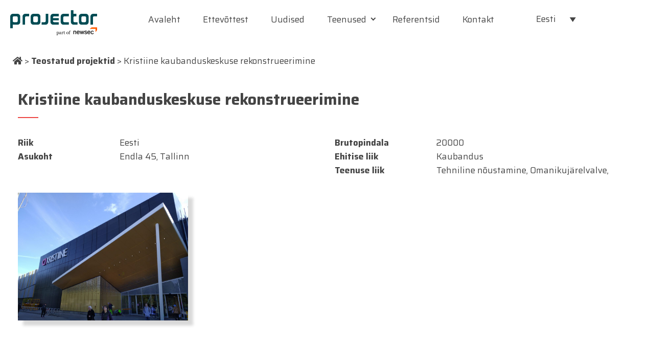

--- FILE ---
content_type: text/html; charset=UTF-8
request_url: https://projector.ee/tehtud_tood/kristiine-kaubanduskeskuse-rekonstrueerimine/
body_size: 10406
content:

    <!DOCTYPE html>
<html lang="et">

<head>
      <!-- Google Tag Manager -->
<script>(function(w,d,s,l,i){w[l]=w[l]||[];w[l].push({'gtm.start':
new Date().getTime(),event:'gtm.js'});var f=d.getElementsByTagName(s)[0],
j=d.createElement(s),dl=l!='dataLayer'?'&l='+l:'';j.async=true;j.src=
'https://www.googletagmanager.com/gtm.js?id='+i+dl;f.parentNode.insertBefore(j,f);
})(window,document,'script','dataLayer','GTM-WT8LTX9');</script>
<!-- End Google Tag Manager -->
    
    <meta charset="UTF-8">
    <meta http-equiv="X-UA-Compatible" content="IE=edge">
    <meta name="viewport" content="width=device-width, initial-scale=1">
    <meta name="mobile-web-app-capable" content="yes">
    <meta name="apple-mobile-web-app-capable" content="yes">
    <meta name="apple-mobile-web-app-title" content="Projector - ">
    <link rel="profile" href="http://gmpg.org/xfn/11">
    <link rel="pingback" href="https://projector.ee/xmlrpc.php">

      <link rel="apple-touch-icon" sizes="57x57" href="https://projector.ee/wp-content/themes/projector2017/favicon/apple-icon-57x57.png">
    <link rel="apple-touch-icon" sizes="60x60" href="https://projector.ee/wp-content/themes/projector2017/favicon/apple-icon-60x60.png">
    <link rel="apple-touch-icon" sizes="72x72" href="https://projector.ee/wp-content/themes/projector2017/favicon/apple-icon-72x72.png">
    <link rel="apple-touch-icon" sizes="76x76" href="https://projector.ee/wp-content/themes/projector2017/favicon/apple-icon-76x76.png">
    <link rel="apple-touch-icon" sizes="114x114" href="https://projector.ee/wp-content/themes/projector2017/favicon/apple-icon-114x114.png">
    <link rel="apple-touch-icon" sizes="120x120" href="https://projector.ee/wp-content/themes/projector2017/favicon/apple-icon-120x120.png">
    <link rel="apple-touch-icon" sizes="144x144" href="https://projector.ee/wp-content/themes/projector2017/favicon/apple-icon-144x144.png">
    <link rel="apple-touch-icon" sizes="152x152" href="https://projector.ee/wp-content/themes/projector2017/favicon/apple-icon-152x152.png">
    <link rel="apple-touch-icon" sizes="180x180" href="https://projector.ee/wp-content/themes/projector2017/favicon/apple-icon-180x180.png">
    <link rel="icon" type="image/png" sizes="192x192" href="https://projector.ee/wp-content/themes/projector2017/favicon/android-icon-192x192.png">
    <link rel="icon" type="image/png" sizes="32x32" href="https://projector.ee/wp-content/themes/projector2017/favicon/favicon-32x32.png">
    <link rel="icon" type="image/png" sizes="96x96" href="https://projector.ee/wp-content/themes/projector2017/favicon/favicon-96x96.png">
    <link rel="icon" type="image/png" sizes="16x16" href="https://projector.ee/wp-content/themes/projector2017/favicon/favicon-16x16.png">
    <link rel="manifest" href="https://projector.ee/wp-content/themes/projector2017/favicon/manifest.json">
    <meta name="msapplication-TileColor" content="#ffffff">
    <meta name="msapplication-TileImage" content="https://projector.ee/wp-content/themes/projector2017/favicon//ms-icon-144x144.png">
    <meta name="theme-color" content="#ffffff">
    

<!-- Facebook Pixel Code -->
<script>
!function(f,b,e,v,n,t,s)
{if(f.fbq)return;n=f.fbq=function(){n.callMethod?
n.callMethod.apply(n,arguments):n.queue.push(arguments)};
if(!f._fbq)f._fbq=n;n.push=n;n.loaded=!0;n.version='2.0';
n.queue=[];t=b.createElement(e);t.async=!0;
t.src=v;s=b.getElementsByTagName(e)[0];
s.parentNode.insertBefore(t,s)}(window,document,'script',
'https://connect.facebook.net/en_US/fbevents.js');
fbq('init', '142075496467710'); 
fbq('track', 'PageView');
</script>
<noscript>
<img height="1" width="1" 
src="https://www.facebook.com/tr?id=142075496467710&ev=PageView
&noscript=1"/>
</noscript>
<!-- End Facebook Pixel Code -->

        
    <meta name='robots' content='index, follow, max-image-preview:large, max-snippet:-1, max-video-preview:-1' />
<link rel="alternate" hreflang="et" href="https://projector.ee/tehtud_tood/kristiine-kaubanduskeskuse-rekonstrueerimine/" />
<link rel="alternate" hreflang="en-us" href="https://projector.ee/en/projects/kristiine-kaubanduskeskuse-rekonstrueerimine/" />
<link rel="alternate" hreflang="x-default" href="https://projector.ee/tehtud_tood/kristiine-kaubanduskeskuse-rekonstrueerimine/" />

	<!-- This site is optimized with the Yoast SEO plugin v26.8 - https://yoast.com/product/yoast-seo-wordpress/ -->
	<title>Kristiine kaubanduskeskuse rekonstrueerimine - Projector</title>
	<link rel="canonical" href="https://projector.ee/tehtud_tood/kristiine-kaubanduskeskuse-rekonstrueerimine/" />
	<meta property="og:locale" content="et_EE" />
	<meta property="og:type" content="article" />
	<meta property="og:title" content="Kristiine kaubanduskeskuse rekonstrueerimine - Projector" />
	<meta property="og:description" content="[...]Loe edasi →" />
	<meta property="og:url" content="https://projector.ee/tehtud_tood/kristiine-kaubanduskeskuse-rekonstrueerimine/" />
	<meta property="og:site_name" content="Projector" />
	<meta property="article:publisher" content="https://www.facebook.com/projector.bpt/" />
	<meta property="article:modified_time" content="2020-11-17T20:01:02+00:00" />
	<meta property="og:image" content="https://projector.ee/wp-content/uploads/Kristiine-keskuse-rekonstrueerimine-1-1024x768.jpg" />
	<meta property="og:image:width" content="1024" />
	<meta property="og:image:height" content="768" />
	<meta property="og:image:type" content="image/jpeg" />
	<meta name="twitter:card" content="summary_large_image" />
	<script type="application/ld+json" class="yoast-schema-graph">{"@context":"https://schema.org","@graph":[{"@type":"WebPage","@id":"https://projector.ee/tehtud_tood/kristiine-kaubanduskeskuse-rekonstrueerimine/","url":"https://projector.ee/tehtud_tood/kristiine-kaubanduskeskuse-rekonstrueerimine/","name":"Kristiine kaubanduskeskuse rekonstrueerimine - Projector","isPartOf":{"@id":"https://projector.ee/#website"},"primaryImageOfPage":{"@id":"https://projector.ee/tehtud_tood/kristiine-kaubanduskeskuse-rekonstrueerimine/#primaryimage"},"image":{"@id":"https://projector.ee/tehtud_tood/kristiine-kaubanduskeskuse-rekonstrueerimine/#primaryimage"},"thumbnailUrl":"https://projector.ee/wp-content/uploads/Kristiine-keskuse-rekonstrueerimine-1.jpg","datePublished":"2017-12-25T14:08:29+00:00","dateModified":"2020-11-17T20:01:02+00:00","breadcrumb":{"@id":"https://projector.ee/tehtud_tood/kristiine-kaubanduskeskuse-rekonstrueerimine/#breadcrumb"},"inLanguage":"et","potentialAction":[{"@type":"ReadAction","target":["https://projector.ee/tehtud_tood/kristiine-kaubanduskeskuse-rekonstrueerimine/"]}]},{"@type":"ImageObject","inLanguage":"et","@id":"https://projector.ee/tehtud_tood/kristiine-kaubanduskeskuse-rekonstrueerimine/#primaryimage","url":"https://projector.ee/wp-content/uploads/Kristiine-keskuse-rekonstrueerimine-1.jpg","contentUrl":"https://projector.ee/wp-content/uploads/Kristiine-keskuse-rekonstrueerimine-1.jpg","width":4608,"height":3456},{"@type":"BreadcrumbList","@id":"https://projector.ee/tehtud_tood/kristiine-kaubanduskeskuse-rekonstrueerimine/#breadcrumb","itemListElement":[{"@type":"ListItem","position":1,"name":"Home","item":"https://projector.ee/"},{"@type":"ListItem","position":2,"name":"Kristiine kaubanduskeskuse rekonstrueerimine"}]},{"@type":"WebSite","@id":"https://projector.ee/#website","url":"https://projector.ee/","name":"Projector","description":"","publisher":{"@id":"https://projector.ee/#organization"},"potentialAction":[{"@type":"SearchAction","target":{"@type":"EntryPoint","urlTemplate":"https://projector.ee/?s={search_term_string}"},"query-input":{"@type":"PropertyValueSpecification","valueRequired":true,"valueName":"search_term_string"}}],"inLanguage":"et"},{"@type":"Organization","@id":"https://projector.ee/#organization","name":"Projector","url":"https://projector.ee/","logo":{"@type":"ImageObject","inLanguage":"et","@id":"https://projector.ee/#/schema/logo/image/","url":"https://projector.ee/wp-content/uploads/logo-projector.svg","contentUrl":"https://projector.ee/wp-content/uploads/logo-projector.svg","width":1,"height":1,"caption":"Projector"},"image":{"@id":"https://projector.ee/#/schema/logo/image/"},"sameAs":["https://www.facebook.com/projector.bpt/"]}]}</script>
	<!-- / Yoast SEO plugin. -->


<link rel='dns-prefetch' href='//maps.googleapis.com' />
<link rel='dns-prefetch' href='//fonts.googleapis.com' />
<link rel="alternate" title="oEmbed (JSON)" type="application/json+oembed" href="https://projector.ee/wp-json/oembed/1.0/embed?url=https%3A%2F%2Fprojector.ee%2Ftehtud_tood%2Fkristiine-kaubanduskeskuse-rekonstrueerimine%2F" />
<link rel="alternate" title="oEmbed (XML)" type="text/xml+oembed" href="https://projector.ee/wp-json/oembed/1.0/embed?url=https%3A%2F%2Fprojector.ee%2Ftehtud_tood%2Fkristiine-kaubanduskeskuse-rekonstrueerimine%2F&#038;format=xml" />
<style id='wp-img-auto-sizes-contain-inline-css' type='text/css'>
img:is([sizes=auto i],[sizes^="auto," i]){contain-intrinsic-size:3000px 1500px}
/*# sourceURL=wp-img-auto-sizes-contain-inline-css */
</style>
<link rel='stylesheet' id='wp-block-library-css' href='https://projector.ee/wp-includes/css/dist/block-library/style.min.css?ver=6.9' type='text/css' media='all' />
<style id='global-styles-inline-css' type='text/css'>
:root{--wp--preset--aspect-ratio--square: 1;--wp--preset--aspect-ratio--4-3: 4/3;--wp--preset--aspect-ratio--3-4: 3/4;--wp--preset--aspect-ratio--3-2: 3/2;--wp--preset--aspect-ratio--2-3: 2/3;--wp--preset--aspect-ratio--16-9: 16/9;--wp--preset--aspect-ratio--9-16: 9/16;--wp--preset--color--black: #000000;--wp--preset--color--cyan-bluish-gray: #abb8c3;--wp--preset--color--white: #ffffff;--wp--preset--color--pale-pink: #f78da7;--wp--preset--color--vivid-red: #cf2e2e;--wp--preset--color--luminous-vivid-orange: #ff6900;--wp--preset--color--luminous-vivid-amber: #fcb900;--wp--preset--color--light-green-cyan: #7bdcb5;--wp--preset--color--vivid-green-cyan: #00d084;--wp--preset--color--pale-cyan-blue: #8ed1fc;--wp--preset--color--vivid-cyan-blue: #0693e3;--wp--preset--color--vivid-purple: #9b51e0;--wp--preset--gradient--vivid-cyan-blue-to-vivid-purple: linear-gradient(135deg,rgb(6,147,227) 0%,rgb(155,81,224) 100%);--wp--preset--gradient--light-green-cyan-to-vivid-green-cyan: linear-gradient(135deg,rgb(122,220,180) 0%,rgb(0,208,130) 100%);--wp--preset--gradient--luminous-vivid-amber-to-luminous-vivid-orange: linear-gradient(135deg,rgb(252,185,0) 0%,rgb(255,105,0) 100%);--wp--preset--gradient--luminous-vivid-orange-to-vivid-red: linear-gradient(135deg,rgb(255,105,0) 0%,rgb(207,46,46) 100%);--wp--preset--gradient--very-light-gray-to-cyan-bluish-gray: linear-gradient(135deg,rgb(238,238,238) 0%,rgb(169,184,195) 100%);--wp--preset--gradient--cool-to-warm-spectrum: linear-gradient(135deg,rgb(74,234,220) 0%,rgb(151,120,209) 20%,rgb(207,42,186) 40%,rgb(238,44,130) 60%,rgb(251,105,98) 80%,rgb(254,248,76) 100%);--wp--preset--gradient--blush-light-purple: linear-gradient(135deg,rgb(255,206,236) 0%,rgb(152,150,240) 100%);--wp--preset--gradient--blush-bordeaux: linear-gradient(135deg,rgb(254,205,165) 0%,rgb(254,45,45) 50%,rgb(107,0,62) 100%);--wp--preset--gradient--luminous-dusk: linear-gradient(135deg,rgb(255,203,112) 0%,rgb(199,81,192) 50%,rgb(65,88,208) 100%);--wp--preset--gradient--pale-ocean: linear-gradient(135deg,rgb(255,245,203) 0%,rgb(182,227,212) 50%,rgb(51,167,181) 100%);--wp--preset--gradient--electric-grass: linear-gradient(135deg,rgb(202,248,128) 0%,rgb(113,206,126) 100%);--wp--preset--gradient--midnight: linear-gradient(135deg,rgb(2,3,129) 0%,rgb(40,116,252) 100%);--wp--preset--font-size--small: 13px;--wp--preset--font-size--medium: 20px;--wp--preset--font-size--large: 36px;--wp--preset--font-size--x-large: 42px;--wp--preset--spacing--20: 0.44rem;--wp--preset--spacing--30: 0.67rem;--wp--preset--spacing--40: 1rem;--wp--preset--spacing--50: 1.5rem;--wp--preset--spacing--60: 2.25rem;--wp--preset--spacing--70: 3.38rem;--wp--preset--spacing--80: 5.06rem;--wp--preset--shadow--natural: 6px 6px 9px rgba(0, 0, 0, 0.2);--wp--preset--shadow--deep: 12px 12px 50px rgba(0, 0, 0, 0.4);--wp--preset--shadow--sharp: 6px 6px 0px rgba(0, 0, 0, 0.2);--wp--preset--shadow--outlined: 6px 6px 0px -3px rgb(255, 255, 255), 6px 6px rgb(0, 0, 0);--wp--preset--shadow--crisp: 6px 6px 0px rgb(0, 0, 0);}:where(.is-layout-flex){gap: 0.5em;}:where(.is-layout-grid){gap: 0.5em;}body .is-layout-flex{display: flex;}.is-layout-flex{flex-wrap: wrap;align-items: center;}.is-layout-flex > :is(*, div){margin: 0;}body .is-layout-grid{display: grid;}.is-layout-grid > :is(*, div){margin: 0;}:where(.wp-block-columns.is-layout-flex){gap: 2em;}:where(.wp-block-columns.is-layout-grid){gap: 2em;}:where(.wp-block-post-template.is-layout-flex){gap: 1.25em;}:where(.wp-block-post-template.is-layout-grid){gap: 1.25em;}.has-black-color{color: var(--wp--preset--color--black) !important;}.has-cyan-bluish-gray-color{color: var(--wp--preset--color--cyan-bluish-gray) !important;}.has-white-color{color: var(--wp--preset--color--white) !important;}.has-pale-pink-color{color: var(--wp--preset--color--pale-pink) !important;}.has-vivid-red-color{color: var(--wp--preset--color--vivid-red) !important;}.has-luminous-vivid-orange-color{color: var(--wp--preset--color--luminous-vivid-orange) !important;}.has-luminous-vivid-amber-color{color: var(--wp--preset--color--luminous-vivid-amber) !important;}.has-light-green-cyan-color{color: var(--wp--preset--color--light-green-cyan) !important;}.has-vivid-green-cyan-color{color: var(--wp--preset--color--vivid-green-cyan) !important;}.has-pale-cyan-blue-color{color: var(--wp--preset--color--pale-cyan-blue) !important;}.has-vivid-cyan-blue-color{color: var(--wp--preset--color--vivid-cyan-blue) !important;}.has-vivid-purple-color{color: var(--wp--preset--color--vivid-purple) !important;}.has-black-background-color{background-color: var(--wp--preset--color--black) !important;}.has-cyan-bluish-gray-background-color{background-color: var(--wp--preset--color--cyan-bluish-gray) !important;}.has-white-background-color{background-color: var(--wp--preset--color--white) !important;}.has-pale-pink-background-color{background-color: var(--wp--preset--color--pale-pink) !important;}.has-vivid-red-background-color{background-color: var(--wp--preset--color--vivid-red) !important;}.has-luminous-vivid-orange-background-color{background-color: var(--wp--preset--color--luminous-vivid-orange) !important;}.has-luminous-vivid-amber-background-color{background-color: var(--wp--preset--color--luminous-vivid-amber) !important;}.has-light-green-cyan-background-color{background-color: var(--wp--preset--color--light-green-cyan) !important;}.has-vivid-green-cyan-background-color{background-color: var(--wp--preset--color--vivid-green-cyan) !important;}.has-pale-cyan-blue-background-color{background-color: var(--wp--preset--color--pale-cyan-blue) !important;}.has-vivid-cyan-blue-background-color{background-color: var(--wp--preset--color--vivid-cyan-blue) !important;}.has-vivid-purple-background-color{background-color: var(--wp--preset--color--vivid-purple) !important;}.has-black-border-color{border-color: var(--wp--preset--color--black) !important;}.has-cyan-bluish-gray-border-color{border-color: var(--wp--preset--color--cyan-bluish-gray) !important;}.has-white-border-color{border-color: var(--wp--preset--color--white) !important;}.has-pale-pink-border-color{border-color: var(--wp--preset--color--pale-pink) !important;}.has-vivid-red-border-color{border-color: var(--wp--preset--color--vivid-red) !important;}.has-luminous-vivid-orange-border-color{border-color: var(--wp--preset--color--luminous-vivid-orange) !important;}.has-luminous-vivid-amber-border-color{border-color: var(--wp--preset--color--luminous-vivid-amber) !important;}.has-light-green-cyan-border-color{border-color: var(--wp--preset--color--light-green-cyan) !important;}.has-vivid-green-cyan-border-color{border-color: var(--wp--preset--color--vivid-green-cyan) !important;}.has-pale-cyan-blue-border-color{border-color: var(--wp--preset--color--pale-cyan-blue) !important;}.has-vivid-cyan-blue-border-color{border-color: var(--wp--preset--color--vivid-cyan-blue) !important;}.has-vivid-purple-border-color{border-color: var(--wp--preset--color--vivid-purple) !important;}.has-vivid-cyan-blue-to-vivid-purple-gradient-background{background: var(--wp--preset--gradient--vivid-cyan-blue-to-vivid-purple) !important;}.has-light-green-cyan-to-vivid-green-cyan-gradient-background{background: var(--wp--preset--gradient--light-green-cyan-to-vivid-green-cyan) !important;}.has-luminous-vivid-amber-to-luminous-vivid-orange-gradient-background{background: var(--wp--preset--gradient--luminous-vivid-amber-to-luminous-vivid-orange) !important;}.has-luminous-vivid-orange-to-vivid-red-gradient-background{background: var(--wp--preset--gradient--luminous-vivid-orange-to-vivid-red) !important;}.has-very-light-gray-to-cyan-bluish-gray-gradient-background{background: var(--wp--preset--gradient--very-light-gray-to-cyan-bluish-gray) !important;}.has-cool-to-warm-spectrum-gradient-background{background: var(--wp--preset--gradient--cool-to-warm-spectrum) !important;}.has-blush-light-purple-gradient-background{background: var(--wp--preset--gradient--blush-light-purple) !important;}.has-blush-bordeaux-gradient-background{background: var(--wp--preset--gradient--blush-bordeaux) !important;}.has-luminous-dusk-gradient-background{background: var(--wp--preset--gradient--luminous-dusk) !important;}.has-pale-ocean-gradient-background{background: var(--wp--preset--gradient--pale-ocean) !important;}.has-electric-grass-gradient-background{background: var(--wp--preset--gradient--electric-grass) !important;}.has-midnight-gradient-background{background: var(--wp--preset--gradient--midnight) !important;}.has-small-font-size{font-size: var(--wp--preset--font-size--small) !important;}.has-medium-font-size{font-size: var(--wp--preset--font-size--medium) !important;}.has-large-font-size{font-size: var(--wp--preset--font-size--large) !important;}.has-x-large-font-size{font-size: var(--wp--preset--font-size--x-large) !important;}
/*# sourceURL=global-styles-inline-css */
</style>

<style id='classic-theme-styles-inline-css' type='text/css'>
/*! This file is auto-generated */
.wp-block-button__link{color:#fff;background-color:#32373c;border-radius:9999px;box-shadow:none;text-decoration:none;padding:calc(.667em + 2px) calc(1.333em + 2px);font-size:1.125em}.wp-block-file__button{background:#32373c;color:#fff;text-decoration:none}
/*# sourceURL=/wp-includes/css/classic-themes.min.css */
</style>
<link rel='stylesheet' id='wpml-legacy-dropdown-0-css' href='https://projector.ee/wp-content/plugins/sitepress-multilingual-cms/templates/language-switchers/legacy-dropdown/style.min.css?ver=1' type='text/css' media='all' />
<style id='wpml-legacy-dropdown-0-inline-css' type='text/css'>
.wpml-ls-statics-shortcode_actions, .wpml-ls-statics-shortcode_actions .wpml-ls-sub-menu, .wpml-ls-statics-shortcode_actions a {border-color:#cdcdcd;}.wpml-ls-statics-shortcode_actions a, .wpml-ls-statics-shortcode_actions .wpml-ls-sub-menu a, .wpml-ls-statics-shortcode_actions .wpml-ls-sub-menu a:link, .wpml-ls-statics-shortcode_actions li:not(.wpml-ls-current-language) .wpml-ls-link, .wpml-ls-statics-shortcode_actions li:not(.wpml-ls-current-language) .wpml-ls-link:link {color:#444444;background-color:#ffffff;}.wpml-ls-statics-shortcode_actions a, .wpml-ls-statics-shortcode_actions .wpml-ls-sub-menu a:hover,.wpml-ls-statics-shortcode_actions .wpml-ls-sub-menu a:focus, .wpml-ls-statics-shortcode_actions .wpml-ls-sub-menu a:link:hover, .wpml-ls-statics-shortcode_actions .wpml-ls-sub-menu a:link:focus {color:#000000;background-color:#eeeeee;}.wpml-ls-statics-shortcode_actions .wpml-ls-current-language > a {color:#444444;background-color:#ffffff;}.wpml-ls-statics-shortcode_actions .wpml-ls-current-language:hover>a, .wpml-ls-statics-shortcode_actions .wpml-ls-current-language>a:focus {color:#000000;background-color:#eeeeee;}
/*# sourceURL=wpml-legacy-dropdown-0-inline-css */
</style>
<link rel='stylesheet' id='search-filter-plugin-styles-css' href='https://projector.ee/wp-content/plugins/search-filter-pro/public/assets/css/search-filter.min.css?ver=2.5.11' type='text/css' media='all' />
<link rel='stylesheet' id='normalize-styles-css' href='https://projector.ee/wp-content/themes/projector2017/css/normalize.css?ver=1' type='text/css' media='all' />
<link rel='stylesheet' id='bootstrap-styles-css' href='https://projector.ee/wp-content/themes/projector2017/bootstrap/bootstrap.min.css?ver=1' type='text/css' media='all' />
<link rel='stylesheet' id='fullpage-styles-css' href='https://projector.ee/wp-content/themes/projector2017/css/jquery.fullPage.min.css?ver=1' type='text/css' media='all' />
<link rel='stylesheet' id='google-fonts-css' href='https://fonts.googleapis.com/css?family=Saira%3A400%2C700&#038;ver=6.9' type='text/css' media='all' />
<link rel='stylesheet' id='wp-pagenavi-css' href='https://projector.ee/wp-content/plugins/wp-pagenavi/pagenavi-css.css?ver=2.70' type='text/css' media='all' />
<link rel='stylesheet' id='projector-styles-css' href='https://projector.ee/wp-content/themes/projector2017/css/projector2017.css' type='text/css' media='' />
<link rel='stylesheet' id='kc-general-css' href='https://projector.ee/wp-content/plugins/kingcomposer/assets/frontend/css/kingcomposer.min.css?ver=2.9.6' type='text/css' media='all' />
<link rel='stylesheet' id='kc-icon-1-css' href='https://projector.ee/wp-content/plugins/kingcomposer/assets/css/icons.css?ver=2.9.6' type='text/css' media='all' />
<script type="text/javascript" src="https://projector.ee/wp-content/plugins/svg-support/vendor/DOMPurify/DOMPurify.min.js?ver=2.5.8" id="bodhi-dompurify-library-js"></script>
<script type="text/javascript" src="https://projector.ee/wp-includes/js/jquery/jquery.min.js?ver=3.7.1" id="jquery-core-js"></script>
<script type="text/javascript" src="https://projector.ee/wp-includes/js/jquery/jquery-migrate.min.js?ver=3.4.1" id="jquery-migrate-js"></script>
<script type="text/javascript" id="bodhi_svg_inline-js-extra">
/* <![CDATA[ */
var svgSettings = {"skipNested":""};
//# sourceURL=bodhi_svg_inline-js-extra
/* ]]> */
</script>
<script type="text/javascript" src="https://projector.ee/wp-content/plugins/svg-support/js/min/svgs-inline-min.js" id="bodhi_svg_inline-js"></script>
<script type="text/javascript" id="bodhi_svg_inline-js-after">
/* <![CDATA[ */
cssTarget={"Bodhi":"img.style-svg","ForceInlineSVG":"style-svg"};ForceInlineSVGActive="false";frontSanitizationEnabled="on";
//# sourceURL=bodhi_svg_inline-js-after
/* ]]> */
</script>
<script type="text/javascript" src="https://projector.ee/wp-content/plugins/sitepress-multilingual-cms/templates/language-switchers/legacy-dropdown/script.min.js?ver=1" id="wpml-legacy-dropdown-0-js"></script>
<script type="text/javascript" id="search-filter-plugin-build-js-extra">
/* <![CDATA[ */
var SF_LDATA = {"ajax_url":"https://projector.ee/wp-admin/admin-ajax.php","home_url":"https://projector.ee/","extensions":[]};
//# sourceURL=search-filter-plugin-build-js-extra
/* ]]> */
</script>
<script type="text/javascript" src="https://projector.ee/wp-content/plugins/search-filter-pro/public/assets/js/search-filter-build.min.js?ver=2.5.11" id="search-filter-plugin-build-js"></script>
<script type="text/javascript" src="https://projector.ee/wp-content/plugins/search-filter-pro/public/assets/js/chosen.jquery.min.js?ver=2.5.11" id="search-filter-plugin-chosen-js"></script>
<script type="text/javascript" src="https://projector.ee/wp-content/themes/projector2017/bootstrap/bootstrap.min.js?ver=1" id="bootstrap-js-js"></script>
<script type="text/javascript" src="https://projector.ee/wp-content/themes/projector2017/js/modernizr-custom.js?ver=1" id="modernizr-js-js"></script>
<script type="text/javascript" src="https://projector.ee/wp-content/themes/projector2017/js/browserselector.js?ver=1" id="browserselector-js-js"></script>
<script type="text/javascript" src="https://maps.googleapis.com/maps/api/js?key=AIzaSyAKpqGp_K2Ter7AAHu2bTUuAOxO-gsstPE&amp;callback=initMap&amp;ver=1" id="googlemap-js-js"></script>
<script type="text/javascript" src="https://projector.ee/wp-content/themes/projector2017/js/scrolloverflow.min.js" id="fullpage-scrolloverflow-scripts-js"></script>
<script type="text/javascript" src="https://projector.ee/wp-content/themes/projector2017/js/jquery.fullPage.min.js?ver=1" id="fullpage-js-js"></script>
<script type="text/javascript" src="https://projector.ee/wp-content/themes/projector2017/js/jquery.easings.min.js" id="fullpage-easings-scripts-js"></script>
<link rel="https://api.w.org/" href="https://projector.ee/wp-json/" /><link rel="EditURI" type="application/rsd+xml" title="RSD" href="https://projector.ee/xmlrpc.php?rsd" />
<link rel='shortlink' href='https://projector.ee/?p=3670' />
<meta name="generator" content="WPML ver:4.6.13 stt:1,15,32;" />
<script type="text/javascript">var kc_script_data={ajax_url:"https://projector.ee/wp-admin/admin-ajax.php"}</script>    
    
    <!-- Google tag (gtag.js) .EE-->

<script async src="https://www.googletagmanager.com/gtag/js?id=G-HBDGCMHF10"></script>
<script>
  window.dataLayer = window.dataLayer || [];
  function gtag(){dataLayer.push(arguments);}
  gtag('js', new Date());

  gtag('config', 'G-HBDGCMHF10');
</script>

</head>



<body class="wp-singular tehtud_tood-template-default single single-tehtud_tood postid-3670 wp-theme-projector2017 et kc-css-system tehtud_tood-kristiine-kaubanduskeskuse-rekonstrueerimine">
    <!-- Google Tag Manager (noscript) -->
<noscript><iframe src="https://www.googletagmanager.com/ns.html?id=GTM-WT8LTX9"
height="0" width="0" style="display:none;visibility:hidden"></iframe></noscript>
<!-- End Google Tag Manager (noscript) -->
    
    <div id="wrap" class="site">
        <!--end in footer.php-->

        <header id="masthead" class="site-header">

            <nav class="menu-toparea-mobile d-lg-none">

                <div class="search-btn-mobile">
                    <form role="search" method="get" id="search-form" action="https://projector.ee/" class="inheader">
                        <div class="search-wrap">
                            <a href="#search"><span class="screen-reader-text navarea fa fa-search search-submit"></span></a>
                     
                        </div>
                    </form>


                </div>



                <div class="menu-wrap-mobile">
                    <div class="menu-main-menu-et-container"><ul id="main-navigation-mobile" class="menu"><li id="menu-item-3186" class="menu-item menu-item-type-post_type menu-item-object-page menu-item-home menu-item-3186"><a href="https://projector.ee/">Avaleht</a></li>
<li id="menu-item-2954" class="menu-item menu-item-type-post_type menu-item-object-page menu-item-2954"><a href="https://projector.ee/ettevottest/">Ettevõttest</a></li>
<li id="menu-item-6256" class="menu-item menu-item-type-taxonomy menu-item-object-category menu-item-6256"><a href="https://projector.ee/category/uudised/">Uudised</a></li>
<li id="menu-item-7088" class="menu-item menu-item-type-custom menu-item-object-custom menu-item-has-children menu-item-7088"><a href="#">Teenused</a>
<ul class="sub-menu">
	<li id="menu-item-7062" class="menu-item menu-item-type-post_type menu-item-object-page menu-item-7062"><a href="https://projector.ee/teenused/ehitustellija-noustamine/">Ehitustellija nõustamine</a></li>
	<li id="menu-item-7087" class="menu-item menu-item-type-post_type menu-item-object-page menu-item-7087"><a href="https://projector.ee/teenused/tellija-esindamine-ja-omanikujarelvalve/">Tellija esindamine ja omanikujärelvalve</a></li>
	<li id="menu-item-7086" class="menu-item menu-item-type-post_type menu-item-object-page menu-item-7086"><a href="https://projector.ee/teenused/tehnilised-auditid/">Tehnilised auditid</a></li>
	<li id="menu-item-7144" class="menu-item menu-item-type-post_type menu-item-object-page menu-item-7144"><a href="https://projector.ee/teenused/fit-out-taisteenus/">Fit-Out täisteenus</a></li>
</ul>
</li>
<li id="menu-item-1083" class="menu-item menu-item-type-post_type menu-item-object-page menu-item-1083"><a href="https://projector.ee/referentsid/">Referentsid</a></li>
<li id="menu-item-3078" class="menu-item menu-item-type-post_type menu-item-object-page menu-item-3078"><a href="https://projector.ee/kontakt/">Kontakt</a></li>
<li id="menu-item-5787" class="txt-red nodisplay menu-item menu-item-type-post_type menu-item-object-page menu-item-5787"><a href="https://projector.ee/joulud/">Jõulusoovid</a></li>
</ul></div>                    
<div
	 class="wpml-ls-statics-shortcode_actions wpml-ls wpml-ls-legacy-dropdown js-wpml-ls-legacy-dropdown" id="lang_sel">
	<ul>

		<li tabindex="0" class="wpml-ls-slot-shortcode_actions wpml-ls-item wpml-ls-item-et wpml-ls-current-language wpml-ls-first-item wpml-ls-item-legacy-dropdown">
			<a href="#" class="js-wpml-ls-item-toggle wpml-ls-item-toggle lang_sel_sel icl-et">
                <span class="wpml-ls-native icl_lang_sel_native">Eesti</span></a>

			<ul class="wpml-ls-sub-menu">
				
					<li class="icl-en wpml-ls-slot-shortcode_actions wpml-ls-item wpml-ls-item-en wpml-ls-last-item">
						<a href="https://projector.ee/en/projects/kristiine-kaubanduskeskuse-rekonstrueerimine/" class="wpml-ls-link">
                            <span class="wpml-ls-native icl_lang_sel_native" lang="en">English</span></a>
					</li>

							</ul>

		</li>

	</ul>
</div>
                </div>


                <div class="toggle-button" aria-controls="main-menu" aria-expanded="false">
                    <div class="menu-bar menu-bar-top"></div>
                    <div class="menu-bar menu-bar-middle"></div>
                    <div class="menu-bar menu-bar-bottom"></div>
                </div>


            </nav>


            <div class="menu-wrap container">
                <div class="row nogutter">
                    <div class="logo d-lg-inline-block">
                                  
                        <a href="/"><img src="https://projector.ee/wp-content/themes/projector2017/img/logo-projector.svg" alt="Projector"/></a>
                          
                    </div>


                    <div class="menu-toparea d-none d-lg-inline-block">

                        <nav id="site-navigation" class="main-navigation" role="navigation" aria-label="Main menu">

                            <div class="menu-main-menu-et-container"><ul id="main-navigation" class="menu"><li class="menu-item menu-item-type-post_type menu-item-object-page menu-item-home menu-item-3186"><a href="https://projector.ee/">Avaleht</a></li>
<li class="menu-item menu-item-type-post_type menu-item-object-page menu-item-2954"><a href="https://projector.ee/ettevottest/">Ettevõttest</a></li>
<li class="menu-item menu-item-type-taxonomy menu-item-object-category menu-item-6256"><a href="https://projector.ee/category/uudised/">Uudised</a></li>
<li class="menu-item menu-item-type-custom menu-item-object-custom menu-item-has-children menu-item-7088"><a href="#">Teenused</a>
<ul class="sub-menu">
	<li class="menu-item menu-item-type-post_type menu-item-object-page menu-item-7062"><a href="https://projector.ee/teenused/ehitustellija-noustamine/">Ehitustellija nõustamine</a></li>
	<li class="menu-item menu-item-type-post_type menu-item-object-page menu-item-7087"><a href="https://projector.ee/teenused/tellija-esindamine-ja-omanikujarelvalve/">Tellija esindamine ja omanikujärelvalve</a></li>
	<li class="menu-item menu-item-type-post_type menu-item-object-page menu-item-7086"><a href="https://projector.ee/teenused/tehnilised-auditid/">Tehnilised auditid</a></li>
	<li class="menu-item menu-item-type-post_type menu-item-object-page menu-item-7144"><a href="https://projector.ee/teenused/fit-out-taisteenus/">Fit-Out täisteenus</a></li>
</ul>
</li>
<li class="menu-item menu-item-type-post_type menu-item-object-page menu-item-1083"><a href="https://projector.ee/referentsid/">Referentsid</a></li>
<li class="menu-item menu-item-type-post_type menu-item-object-page menu-item-3078"><a href="https://projector.ee/kontakt/">Kontakt</a></li>
<li class="txt-red nodisplay menu-item menu-item-type-post_type menu-item-object-page menu-item-5787"><a href="https://projector.ee/joulud/">Jõulusoovid</a></li>
</ul></div>
                        </nav>
                        <!-- #site-navigation -->
                  
                          <div class="menu-item-language"> 
<div
	 class="wpml-ls-statics-shortcode_actions wpml-ls wpml-ls-legacy-dropdown js-wpml-ls-legacy-dropdown" id="lang_sel">
	<ul>

		<li tabindex="0" class="wpml-ls-slot-shortcode_actions wpml-ls-item wpml-ls-item-et wpml-ls-current-language wpml-ls-first-item wpml-ls-item-legacy-dropdown">
			<a href="#" class="js-wpml-ls-item-toggle wpml-ls-item-toggle lang_sel_sel icl-et">
                <span class="wpml-ls-native icl_lang_sel_native">Eesti</span></a>

			<ul class="wpml-ls-sub-menu">
				
					<li class="icl-en wpml-ls-slot-shortcode_actions wpml-ls-item wpml-ls-item-en wpml-ls-last-item">
						<a href="https://projector.ee/en/projects/kristiine-kaubanduskeskuse-rekonstrueerimine/" class="wpml-ls-link">
                            <span class="wpml-ls-native icl_lang_sel_native" lang="en">English</span></a>
					</li>

							</ul>

		</li>

	</ul>
</div>
</div> 
                        <form role="search" method="get" id="search-form" action="https://projector.ee/" class="inheader">
                            
                            <div class="search-wrap">
                                <a href="#search"><span class="screen-reader-text navarea fa fa-search search-submit"></span> </a>
                            </div>
                        </form>
                            

                    </div>

                </div>
            </div>
        </header>
        <!-- #masthead .site-header -->

        <div id="search" class="search-screen">
            <button type="button" class="close"></button>
            <form role="search" method="get" class="search-form screen" action="https://projector.ee/">
                <input type="search" placeholder="Märksõna(d)" name="s" id="search-input" value="" />
                <button type="submit" class="fa fa-search "></button>
            </form>
        </div>


        <!--breadcrumbs-->
                <div class="container breadcrumbs">
            <div class="">
                <div class="" typeof="BreadcrumbList" vocab="https://schema.org/">

                    <span property="itemListElement" typeof="ListItem"><a property="item" typeof="WebPage" title="Projector." href="https://projector.ee" class="home"><span property="name"><span class="fa fa-home"></span></span></a><meta property="position" content="1"></span> &gt; <span property="itemListElement" typeof="ListItem"><a property="item" typeof="WebPage" title="Go to the Teostatud projektid Project status archives." href="https://projector.ee/status/2_teostatud/" class="taxonomy status"><span property="name">Teostatud projektid</span></a><meta property="position" content="2"></span> &gt; <span property="itemListElement" typeof="ListItem"><span property="name">Kristiine kaubanduskeskuse rekonstrueerimine</span><meta property="position" content="3"></span>
                                    </div>
            </div>
        </div>

                <!--end breadcrumbs-->


    <div class="wrapper" id="page-wrapper page-tehtud_tood">

        <div id="content" class="container mainarea single search-filter-results" tabindex="-1">

            <div class="row">


                <div class="maincontent col-md-12">
                    <main class="site-main" id="main">

                        
                            
                                <h1 class="page-title">
                                    Kristiine kaubanduskeskuse rekonstrueerimine                                </h1>


                                <div class="row align-items-start">
                                    <div class="item__reference col-md-6">
        
                 
                                
                                            <div class="country">
                                                                                                    <span class="obj-label">Country</span>

                                                    <span class="obj-value"> 

        <ul id="filterOptions"> 
         

        <li class="country-values"> 
        Estonia 
       </li> 
        </ul> 
        </span>
                                                                                            </div>

                                        <div class="location">

                                            
                                            
                                            <div class="obj-label d-inline-block">Asukoht</div> <div class="obj-value d-inline-block w45p">Endla 45, Tallinn</div>                                        </div>


                                        <div class="client">
                                            
                                            

                                        </div>


                                    </div>
                                    <!--item__reference col-md-6-->


                                    <div class="item__reference col-md-6">

                                        <div class="work_period">
                                                                                    </div>



                                        <div class="gross_area">
                                            <span class="obj-label">Grobio plotas</span> <span class="obj-value">20000</span>                                        </div>

                                        <div class="building_type">

                                            
                                            
                                                                                                    <span class="obj-label">Building type</span>

                                                    <span class="obj-value"> 

        <ul id="filterOptions"> 
         

        <li class="building-type-values"> 
        Retail 
       </li> 
        </ul> 
        </span>
                                                                                            </div>

                                         <div class="main_service_type">
                            
                                             
                                                                       
                        
                                                </div>
                                        
                                                                    
    
                                        
                                        <div class="service_type">
                                            
                                                                <span class="obj-label">Teenuse liik</span>

                                                    <span class="obj-value"> 

                               <ul id="filterOptions">
                            
                            <li class="service_type_values">
                                Tehniline nõustamine, Omanikujärelvalve,                             </li>
                        </ul>
        </span>
                                                                                            </div>

                                    </div>
                                    <!--item__reference col-md-6-->

                                </div>


                                <div class="container-images">
  <div class="image__reference">
                     
                            
      <img width="1024" height="768" src="https://projector.ee/wp-content/uploads/Kristiine-keskuse-rekonstrueerimine-1-1024x768.jpg" class="attachment-large size-large wp-post-image" alt="" decoding="async" fetchpriority="high" srcset="https://projector.ee/wp-content/uploads/Kristiine-keskuse-rekonstrueerimine-1-1024x768.jpg 1024w, https://projector.ee/wp-content/uploads/Kristiine-keskuse-rekonstrueerimine-1-533x400.jpg 533w, https://projector.ee/wp-content/uploads/Kristiine-keskuse-rekonstrueerimine-1-768x576.jpg 768w" sizes="(max-width: 1024px) 100vw, 1024px" />            
                
                    </div>






                                </div>
                                <!--container-images-->



                                
                    </main>
                </div>
                <!-- .maincontent -->


            </div>
            <!-- .row -->

        </div>
        <!-- Container end -->

    </div>
    <!-- Wrapper end -->

<div class="footer-clientlogos">
<div class="container">
    <div class="row">
         <div data-post-id="3281" class="insert-page insert-page-3281 "><p><img decoding="async" src="https://projector.ee/wp-content/uploads/logo-vicus.png" alt="" width="440" height="114" class="alignnone size-full wp-image-3624" /> <img decoding="async" src="https://projector.ee/wp-content/uploads/logo-saga.png" alt="" width="300" height="81" class="alignnone size-full wp-image-3626" />   <img decoding="async" src="https://projector.ee/wp-content/uploads/logo-kapitel.png" alt="" width="389" height="128" class="alignnone size-full wp-image-3629" /><img decoding="async" src="https://projector.ee/wp-content/uploads/logo-eastcapital-640x51.png" alt="" width="640" height="51" class="alignnone wp-image-3296 size-medium" srcset="https://projector.ee/wp-content/uploads/logo-eastcapital-640x51.png 640w, https://projector.ee/wp-content/uploads/logo-eastcapital-768x61.png 768w, https://projector.ee/wp-content/uploads/logo-eastcapital.png 771w" sizes="(max-width: 640px) 100vw, 640px" /> <img decoding="async" src="https://projector.ee/wp-content/uploads/logo-bauhof.svg" alt="" class="alignnone wp-image-3293" width="346" height="104" /> <img decoding="async" src="https://projector.ee/wp-content/uploads/logo-citycon.png" alt="" width="440" height="68" class="alignnone wp-image-3294 size-full" />  <img decoding="async" src="https://projector.ee/wp-content/uploads/logo-zenith.png" alt="" width="514" height="119" class="alignnone wp-image-3291 size-full" /> <img decoding="async" src="https://projector.ee/wp-content/uploads/logo-technopolis.png" alt="" width="456" height="36" class="alignnone wp-image-3292 size-full" /> <img decoding="async" src="https://projector.ee/wp-content/uploads/logo-swedbank.png" alt="" width="150" height="32" class="alignnone size-full wp-image-3313" /> <img decoding="async" src="https://projector.ee/wp-content/uploads/logo-smarten-1.png" alt="" width="595" height="123" class="alignnone wp-image-3300 size-full" /><img decoding="async" src="https://projector.ee/wp-content/uploads/logo-stockmann-640x142.png" alt="" width="640" height="142" class="alignnone wp-image-3289 size-medium" srcset="https://projector.ee/wp-content/uploads/logo-stockmann-640x142.png 640w, https://projector.ee/wp-content/uploads/logo-stockmann.png 701w" sizes="(max-width: 640px) 100vw, 640px" /> <img decoding="async" src="https://projector.ee/wp-content/uploads/logo-radisson.png" alt="" width="171" height="64" class="alignnone wp-image-3287 size-full" /> <img decoding="async" src="https://projector.ee/wp-content/uploads/logo-linstow.png" alt="" width="586" height="148" class="alignnone wp-image-3284 size-full" />   <img decoding="async" src="https://projector.ee/wp-content/uploads/logo-prisma.png" alt="" width="511" height="86" class="alignnone wp-image-3286 size-full" /> <img decoding="async" src="https://projector.ee/wp-content/uploads/logo-eften.png" alt="" width="245" height="61" class="alignnone wp-image-3282 size-full" /><a href="https://projector.ee/wp-content/uploads/logo-medicum.svg"><img decoding="async" src="https://projector.ee/wp-content/uploads/logo-medicum.svg" alt="" class="alignnone size-full wp-image-3311" /></a><img decoding="async" src="https://projector.ee/wp-content/uploads/logo-capfield.png" alt="" width="300" height="193" class="alignnone wp-image-3639 size-full" /><img decoding="async" src="https://projector.ee/wp-content/uploads/logo-capitalmill.png" alt="" width="171" height="105" class="alignnone size-full wp-image-3628" /><img decoding="async" src="https://projector.ee/wp-content/uploads/logo-nhc.png" alt="" width="286" height="144" class="alignnone wp-image-3285 size-full" /><img decoding="async" src="https://projector.ee/wp-content/uploads/logo-colonna.png" alt="" width="195" height="152" class="alignnone size-full wp-image-3295" /><a href="https://projector.ee/wp-content/uploads/logo-lordslbasset.svg"><img decoding="async" src="https://projector.ee/wp-content/uploads/logo-lordslbasset.svg" alt="" class="alignnone wp-image-3631" width="267" height="178" /></a><img decoding="async" src="https://projector.ee/wp-content/uploads/logo-fazer.png" alt="" width="100" height="80" class="alignnone size-full wp-image-3307" /><a href="https://projector.ee/wp-content/uploads/CORUM.jpg"><img decoding="async" src="https://projector.ee/wp-content/uploads/CORUM.jpg" alt="" width="252" height="87" class="alignnone size-full wp-image-5427" /></a> <a href="https://projector.ee/wp-content/uploads/EASTNINE.png"><img decoding="async" src="https://projector.ee/wp-content/uploads/EASTNINE.png" alt="" width="200" height="63" class="alignnone size-full wp-image-5433" /></a></p>
</div>     </div>
</div>
    </div>

    </div>
<!-- #site wrap start in header.php-->


<div class="wrapper-footer" id="wrapper-footer">
    <div id="footer-content" tabindex="-1">

                <footer class="site-footer" role="contentinfo">
            				<div id="enhancedtextwidget-2" class="footer-widget widget_text enhanced-text-widget"><div class="textwidget widget-text"><div data-post-id="2859" class="insert-page insert-page-2859 "><style type="text/css">@media only screen and (min-width: 1000px) and (max-width: 5000px){body.kc-css-system .kc-css-616282{width: 25%;}body.kc-css-system .kc-css-2170445{width: 25%;}body.kc-css-system .kc-css-2298725{width: 25%;}body.kc-css-system .kc-css-3605322{width: 25%;}body.kc-css-system .kc-css-2860007{width: 50%;}body.kc-css-system .kc-css-3149259{width: 50%;}}</style>
<section id="footer-contacts" class="kc-elm kc-css-1168739 kc_row">
<div class="kc-row-container  kc-container">
<div class="kc-wrap-columns">
<div class="kc-elm kc-css-616282 kc_col-sm-3 kc_column kc_col-sm-3">
<div class="kc-col-container">
<div class="kc-elm kc-css-213580 kc_shortcode kc_single_image margintop-10">
<p>        <img decoding="async" src="https://projector.ee/wp-content/uploads/logo-projector-newsec.svg" class=" footer-logo" alt="" />    </div>
</div>
</div>
<div class="kc-elm kc-css-2170445 kc_col-sm-3 kc_column kc_col-sm-3">
<div class="kc-col-container">
<div class="kc-elm kc-css-1228875 kc-title-wrap ">
<h5 class="kc_title">Projector OÜ</h5>
</div>
<div class="kc-elm kc-css-2739838 kc_text_block">
<p><a href="https://www.google.com/maps/place/Viru+v%C3%A4ljak+2,+10111+Tallinn/@59.4375289,24.7514602,17z/data=!3m1!4b1!4m6!3m5!1s0x46929360fe8e7cf3:0x7b7960fc74b80852!8m2!3d59.4375262!4d24.7540351!16s%2Fg%2F11bw3wmzqk?entry=ttu" target="_blank" rel="noopener">Viru väljak 2</a><br />Tallinn, Eesti<br /><a href="mailto:info@projector.ee">info@projector.ee</a></p>
</div>
</div>
</div>
<div class="kc-elm kc-css-2298725 kc_col-sm-3 kc_column kc_col-sm-3">
<div class="kc-col-container">
<div class="kc-elm kc-css-3650483 kc-title-wrap ">
<h5 class="kc_title">SIA Projector</h5>
</div>
<div class="kc-elm kc-css-3093815 kc_text_block">
<p><a href="https://www.google.com/maps/place/Marijas+iela+2a,+Centra+rajons,+R%C4%ABga,+LV-1050,+Latvia/@56.9482887,24.1182782,17z/data=!3m1!4b1!4m6!3m5!1s0x46eecfd346b7938d:0xab2eaf2b3aaf07f8!8m2!3d56.9482858!4d24.1208531!16s%2Fg%2F11gdyp7gn7?entry=ttu" target="_blank" rel="noopener">Marijas 2a</a><br />Riia, Läti<br /><a href="mailto:info@projektiinsener.lv">info@projektiinsener.lv</a></p>
</div>
</div>
</div>
<div class="kc-elm kc-css-3605322 kc_col-sm-3 kc_column kc_col-sm-3">
<div class="kc-col-container">
<div class="kc-elm kc-css-741624 kc-title-wrap ">
<h5 class="kc_title"><a href="https://projector.lt" class="kc_title_link" title="" target="_blank">UAB Projector</a></h5>
</div>
<div class="kc-elm kc-css-382865 kc_text_block">
<p>
<a href="https://www.google.ee/maps/place/J.+Bal%C4%8Dikonio+g.+9,+Vilnius+08314,+Lithuania/@54.720914,25.2810095,17z/data=!3m1!4b1!4m5!3m4!1s0x46dd914a34a43dad:0x1dc252a6f414a083!8m2!3d54.7209109!4d25.2831982?hl=en"><span>Juozo Balčikonio g. 9</span></a><br />Vilnius, Leedu<br /><a href="mailto:info@projector.lt">info@projector.lt</a></p>
</div>
</div>
</div>
</div>
</div>
</section>
<section id="footer" data-kc-fullwidth="row" class="kc-elm kc-css-721984 kc_row">
<div class="kc-row-container  kc-container">
<div class="kc-wrap-columns">
<div class="kc-elm kc-css-2860007 kc_col-sm-6 kc_column kc_col-sm-6">
<div class="kc-col-container">
<div class="kc-elm kc-css-2217772 kc_text_block text-left">
<p><a href="http://www.cdi.net.pl/" target="_blank" rel="noopener"><img loading="lazy" decoding="async" src="https://projector.ee/wp-content/uploads/2017/12/logo-cdi.png" width="127" height="50" alt="" class="alignnone size-full" /></a></p>
</div>
</div>
</div>
<div class="kc-elm kc-css-3149259 kc_col-sm-6 kc_column kc_col-sm-6">
<div class="text-right kc-col-container">
<div class="kc-elm kc-css-1426697 kc_text_block paddingtop50">
<p><a href="https://www.facebook.com/projector.bpt/" target="_blank" rel="noopener"><span class="fa fa-facebook"></span></a><a href="https://www.linkedin.com/company/projector-bpt" target="_blank" rel="noopener"> <span class="fa fa-linkedin"></span></a><a href="https://vimeo.com/user3050014" target="_blank" rel="noopener"><span class="fa fa-vimeo"></span></a></p>
</div>
<div class="kc-elm kc-css-3801806 kc_text_block paddingtop50">
<p>
2024 Projector OÜ</p>
</div>
</div>
</div>
</div>
</div>
</section>
</div></div></div>

        </footer>
                
    </div>
    <div class="clr"></div>
    <div class="privacy-area">
        <div class="container">
         <div class="row">
            <div class="col-md-12 text-right" style="padding-right:35px;">
                            <span class="privacypolicy" style="font-size:12px;"><a href="https://projector.ee/privacy-and-cookie-policy/">Privaatsuspoliitika</a></span>
            </div>  
        </div>
        </div>
    </div>
</div>
<!-- wrapper-footer end -->





<script type="speculationrules">
{"prefetch":[{"source":"document","where":{"and":[{"href_matches":"/*"},{"not":{"href_matches":["/wp-*.php","/wp-admin/*","/wp-content/uploads/*","/wp-content/*","/wp-content/plugins/*","/wp-content/themes/projector2017/*","/*\\?(.+)"]}},{"not":{"selector_matches":"a[rel~=\"nofollow\"]"}},{"not":{"selector_matches":".no-prefetch, .no-prefetch a"}}]},"eagerness":"conservative"}]}
</script>
<script type="text/javascript" src="https://projector.ee/wp-includes/js/jquery/ui/core.min.js?ver=1.13.3" id="jquery-ui-core-js"></script>
<script type="text/javascript" src="https://projector.ee/wp-includes/js/jquery/ui/datepicker.min.js?ver=1.13.3" id="jquery-ui-datepicker-js"></script>
<script type="text/javascript" id="jquery-ui-datepicker-js-after">
/* <![CDATA[ */
jQuery(function(jQuery){jQuery.datepicker.setDefaults({"closeText":"Sulge","currentText":"T\u00e4na","monthNames":["jaanuar","veebruar","m\u00e4rts","aprill","mai","juuni","juuli","august","september","oktoober","november","detsember"],"monthNamesShort":["jaan.","veebr.","m\u00e4rts","apr.","mai","juuni","juuli","aug.","sept.","okt.","nov.","dets."],"nextText":"J\u00e4rgmised","prevText":"Eelmine","dayNames":["P\u00fchap\u00e4ev","Esmasp\u00e4ev","Teisip\u00e4ev","Kolmap\u00e4ev","Neljap\u00e4ev","Reede","Laup\u00e4ev"],"dayNamesShort":["P","E","T","K","N","R","L"],"dayNamesMin":["P","E","T","K","N","R","L"],"dateFormat":"dd.mm.yy","firstDay":1,"isRTL":false});});
//# sourceURL=jquery-ui-datepicker-js-after
/* ]]> */
</script>
<script type="text/javascript" src="https://projector.ee/wp-content/themes/projector2017/js/projector2017.js" id="projector-js-js"></script>
<script type="text/javascript" src="https://projector.ee/wp-content/plugins/kingcomposer/assets/frontend/js/kingcomposer.min.js?ver=2.9.6" id="kc-front-scripts-js"></script>

</body>

</html>


--- FILE ---
content_type: text/css
request_url: https://projector.ee/wp-content/themes/projector2017/css/projector2017.css
body_size: 8352
content:
/*
colors 
*/

.bg-white {
    background: #fff !important;
}

.bg-grey10 {
    background: rgba(41, 70, 66, 0.1);
}

.txt-white {
    color: #fff !important;
}

.txt-red a,
.txt-red {
    color: #ed4844;
}

.border-left-red {
    border-left: 1px solid #ed4844;
}

.border-right-red {
    border-right: 1px solid #ed4844;
}

.divider30 {
    padding-bottom: 30px;
}

.w45p {
    width: 45%;
}
/*animations*/

@keyframes bounce {

    0%,
    20%,
    50%,
    80%,
    to {
        transform: translateY(0)
    }

    40% {
        transform: translateY(-10px)
    }

    60% {
        transform: translateY(-5px)
    }
}

.bounce {
    animation: bounce 2s infinite;
}

@keyframes fadein {
    from {
        opacity: 0;
    }

    to {
        opacity: 1;
    }
}

@-moz-keyframes fadein {
    from {
        opacity: 0;
    }

    to {
        opacity: 1;
    }
}

@-webkit-keyframes fadein {
    from {
        opacity: 0;
    }

    to {
        opacity: 1;
    }
}

@-ms-keyframes fadein {
    from {
        opacity: 0;
    }

    to {
        opacity: 1;
    }
}

@-o-keyframes fadein {
    from {
        opacity: 0;
    }

    to {
        opacity: 1;
    }
}

.site-header,
#content,
.wrapper-footer {
    /*  -webkit-animation: fadein 1s;
    -moz-animation: fadein 1s;
    -ms-animation: fadein 1s;
    -o-animation: fadein 1s;
    animation: fadein 1s;
    */
}


@media only screen and (min-width: 768px) and (max-width: 1279px) {

    .container,
    .kc-col-container {
        max-width: 98% !important;
    }
}

@media only screen and (min-width: 1280px) and (max-width: 1365px) {

    .container,
    .kc-col-container {
        max-width: 1240px !important;
    }
}

@media only screen and (min-width: 1365px) and (max-width: 1599px) {

    .container,
    .kc-col-container {
        max-width: 1320px !important;
    }
}

@media only screen and (min-width: 1600px) and (max-width: 1800px) {

    .container,
    .kc-col-container {
        max-width: 1440px !important;
    }
}

@media only screen and (min-width: 1800px) {

    .container,
    .kc-col-container {
        max-width: 1600px !important;
    }
}


/**/

.padding15 {
    padding: 15px;
}

.padding15 ul {
    margin-left: 10px;
}

.paddingtop50 {
    padding-top: 50px;
}

.margintop-10 {
    margin-top: -10px;
}

.nogutter > [class*='col-'] {
    padding-right: 0;
    padding-left: 0;
}

.paddingleft0 {
    padding-left: 0 !important;
}

.paddingright0 {
    padding-right: 0 !important;
}


/* general*/

.clearfix,
.clr {
    *zoom: 1;
    clear: both;
}

.clearfix:before,
.clearfix:after,
.clr:before,
.clr:after {
    display: table;
    content: "";
    line-height: 0;
}

.clearfix:after,
.clr:after {
    clear: both;
}

.small {
    font-size: 85%;
}

.big {
    font-size: 125%;
}

strong,
.strong,
bold,
.bold {
    font-weight: 700;
}

.semibold {
    font-weight: 500;
}

.light {
    font-weight: 300;
}

.uppercase {
    text-transform: uppercase;
}

.inline-block {
    display: inline-block;
}

.inline {
    display: inline;
}

.table {
    display: table;
}

hr {
    display: block;
    height: 1px;
    border: 0;
    border-top: 1px solid #000;
    margin: 1em 0;
    padding: 0;
}

ul {
    margin: 0;
    padding: 0;
}

li {
    margin: 0;
    list-style: none;
}

input:-webkit-autofill,
input:-webkit-autofill:hover,
input:-webkit-autofill:focus,
input:-webkit-autofill:active {
    transition: background-color 5000s ease-in-out 0s;
    -webkit-text-fill-color: #0e141d;
}

::-webkit-input-placeholder {
    text-transform: uppercase;
    color: #888;
    opacity: 1 !important;
}

:-moz-placeholder {
    text-transform: uppercase;
    color: #888;
}

::-moz-placeholder {
    text-transform: uppercase;
    color: #888;
}

:-ms-input-placeholder {
    text-transform: uppercase;
    color: #888;
}

input:focus::-webkit-input-placeholder {
    color: transparent;
}

input:focus:-moz-placeholder {
    color: transparent;
}

input:focus::-moz-placeholder {
    color: transparent;
}

input:focus:-ms-input-placeholder {
    color: transparent;
}

html,
body {
    height: 100%;
    margin: 0;
    padding: 0;
}

html {
    font-size: 17px;
    overflow-y: scroll;
}

iframe {
    margin-bottom: 10px;
}

table td,
table th {
    vertical-align: top;
    padding: 5px;
}

img {
    width: 100% \9;
    max-width: 100%;
    height: auto;
    -webkit-box-sizing: border-box;
    -moz-box-sizing: border-box;
    box-sizing: border-box;
}

a img:hover,
img a:hover {
    opacity: 0.9;
}

img.circle,
img.round {
    border-radius: 50%;
}

.align-right,
.alignright {
    text-align: right;
}

img.align-right,
img.alignright {
    float: right;
}


.align-left,
.alignleft {
    text-align: left;
}

img.align-left,
img.alignleft {
    float: left;
}

/*link*/

a {
    color: #444;
    text-decoration: none;
    outline: none;
}

article a,
footer a {
    color: #ed4844;
    text-decoration: none;
    outline: none;
}

a:hover {
    outline: 0;
    outline: none;
    color: #ee2b26;
    text-decoration: none;
}

.twocolumns {
    -webkit-columns: 2 32rem;
    -moz-columns: 2 32rem;
    columns: 2 32rem;
    -moz-column-gap: 3rem;
    -webkit-column-gap: 3rem;
    column-gap: 3rem;
}

.threecolumns {
    -webkit-columns: 3 20rem;
    -moz-columns: 3 20rem;
    columns: 3 20rem;
    -moz-column-gap: 3rem;
    -webkit-column-gap: 3rem;
    column-gap: 3rem;
}

.opacity1 {
    opacity: 1;
}

.opacity0 {
    opacity: 0;
}

.nodisplay {
    display: none !important;
}

.notitle {}

h1,
h2,
h3,
h4,
h5,
h6 {
    margin: 0;
    -webkit-margin-before: 0;
    -webkit-margin-after: 0;
    -webkit-margin-start: 0;
    -webkit-margin-end: 0;
    -webkit-padding-start: 0;
    padding: 0;
    line-height: 1.1;
}


h1,
h2,
.slick-track .post-style-2 .wcp-content-wrap h3 {
    position: relative;
    font-weight: 700;
    font-size: 30px;
    padding-bottom: 20px;
    margin-bottom: 20px;
    margin-left: 0;
}

h4 {
    position: relative;
    padding-bottom: 20px;
    margin-bottom: 20px;
    margin-left: 0;
}

.kc-title-wrap {
    position: relative;
}

h1:after,
#content h2:after,
#content h4:after,
.slick-track .post-style-2 .wcp-content-wrap h3:after {
    content: "";
    background: #ed4844;
    position: absolute;
    bottom: 0;
    left: 0;
    height: 2px;
    width: 40px;
}

body.home h1:after {
    background: none;
    position: relative;
}

h5 {
    font-weight: 700;
    font-size: 18px;
}

h6 {
    text-transform: uppercase;
    background: #ed4844;
    padding: 5px 10px;
    font-size: 18px;
    font-weight: 700;
    color: #fff;
}

input[type="text"],
input[type="search"],
input[type="email"],
textarea {
    font-family: 'Saira', sans-serif;
    font-size: 100%;
    padding: 5px 15px;
    background: #fff;
    color: #444;
    margin-bottom: 5px;
    border: 1px solid;
    border-color: #888;
}

input[type="text"]:focus,
input[type="search"]:focus,
input[type="email"]:focus,
textarea:focus {
    font-family: 'Saira', sans-serif;
    font-size: 100%;
    padding: 5px 15px;
    background: #fff;
    border-color: #ed4844;
    outline: none;
}

.applicationform input[type="text"],
.applicationform input[type="email"],
.applicationform textarea {
    font-size: 90%;
}

select,
.chosen-container-active.chosen-with-drop .chosen-single {
    font-family: 'Saira', sans-serif !important;
    font-size: 100%;
    padding: 5px 15px;
    background: #fff;
    color: #444;
    border: 1px solid #888;
    cursor: pointer;
}

textarea {}

select {}

option {
    font-family: 'Saira', sans-serif !important;
    font-size: 95%;
}


/**/

textarea {}

#content input[type="submit"],
#content a.btn,
#content .entry-content a.kc_button a.btn,
#content a.kc_button,
#content .entry-content a.kc_button {
    background: #ed4844;
    color: #fff;
    text-transform: uppercase;
    text-decoration: none;
    font-size: 17px;
    font-weight: 700;
    padding: 20px 30px;
    -webkit-box-shadow: 10px 10px 5px 0px rgba(238, 43, 38, 0.2);
    -moz-box-shadow: 10px 10px 5px 0px rgba(238, 43, 38, 0.2);
    box-shadow: 10px 10px 5px 0px rgba(238, 43, 38, 0.2);
    border: none;
    cursor: pointer;
}

#content input[type="submit"]:hover,
#content a.btn:hover,
#content a.kc_button:hover {
    background: rgb(68, 68, 68);
    color: #fff;
    -webkit-box-shadow: 10px 10px 5px 0px rgba(68, 68, 68, 0.2);
    -moz-box-shadow: 10px 10px 5px 0px rgba(68, 68, 68, 0.2);
    box-shadow: 10px 10px 5px 0px rgba(68, 68, 68, 0.2);
}

.section2 a.kc_button {
    padding: 0 30px 20px;
}

#content a.read-more-link {
    background: transparent;
    border: none;
    color: #444;
    text-transform: none;
    text-decoration: none;
    padding: 10px 0 0 0;
    -webkit-box-shadow: none;
    -moz-box-shadow: none;
    box-shadow: none;
}

#content a.read-more-link:hover {
    color: #ed4844;
    background: transparent;
    -webkit-box-shadow: none;
    -moz-box-shadow: none;
    box-shadow: none;
}

#content a.read-more-link .fa-chevron-right {
    font-size: 60%;
}


/**/

body {
    font-family: 'Saira', Arial, Helvetica, sans-serif;
    background: #fff;
    color: #444444;
    font-size: 17px;
    line-height: 1.6;
    white-space: normal;
    word-wrap: break-word;
    background-position: top right !important;
    display: flex;
    flex-direction: column;
}

body.home {
    background: url('../img/bg-fp1.jpg') top right no-repeat;
    background-size: 60%;
}

body.aboutus {
    background: url('../img/bg-aboutus.jpg') top right no-repeat;
    background-size: cover;
}

body.services {
    background: url('../img/bg-services.jpg') top right no-repeat;
    background-size: contain;
}

body.services .kc-wrap-columns {
    display: flex;
    flex-wrap: wrap;
}

#wrap {
    flex: 1 0 auto;
    min-height: 70%;
}

.site-header {
    position: fixed;
    top: 0;
    padding-top: 20px;
    left: 0;
    max-height: 90px;
    width: 100%;
    z-index: 1;
}

.site-header.scrollshade {
    background: #fff;
    padding-top: 15px;
    max-height: 65px;
    bottom: 0;
    -webkit-transition: max-height 0.5s;
    -moz-transition: max-height 0.5s;
    -ms-transition: max-height 0.5s;
    -o-transition: max-height 0.5s;
    transition: max-height 0.5s;
    overflow: none;
    -webkit-box-shadow: 0px 3px 5px rgba(100, 100, 100, 0.49);
    -moz-box-shadow: 0px 3px 5px rgba(100, 100, 100, 0.49);
    box-shadow: 0px 3px 5px rgba(100, 100, 100, 0.49);
}

.site-header li {
    list-style: none;
    display: inline-block;
}

.logo {
    padding-right: 80px;
    max-width: 250px;
    height: auto;
}

.menu-toparea {
    position: relative;
    width: 70%
}


@media only screen and (min-width: 992px) {
    .menu-toparea .search-wrap {
        position: absolute;
        top: 0;
        right: 0;
    }
}

@media only screen and (min-width: 992px) {
    .menu-item-language {
        position: absolute;
        top: 2px;
        right: 0;
        padding-left: 20px;
        display: inline-block;
    }
}

.wpml-ls-legacy-dropdown {
    width: auto !important;
    min-width: 100px;
}

.wpml-ls-legacy-dropdown .wpml-ls-item{
    width: 100%;
}

.wpml-ls-statics-shortcode_actions,
.wpml-ls-statics-shortcode_actions .wpml-ls-sub-menu,
.wpml-ls-statics-shortcode_actions a {
    border-color: transparent;
}

/**/

#search-form .navarea.search-submit {
    background: transparent;
    color: #888;
    border: none;
    cursor: pointer;
    padding-left: 15px;
    padding-top: 7px;
    font-size: 20px;
}

.search-form .search-submit {
    background: #ed4844;
    color: #fff;
    border: none;
    cursor: pointer;
    font-size: 20px;
    padding: 3px 15px 5px;
}



.search-form.screen .search-submit {
    padding: 5px 20px;
    font-size: 30px;
}

#search-form .navarea.search-submit:hover {
    color: #ed4844;
}


.search-form.screen .search-submit:hover {
    background: #444;
    opacity: 1;
}


/*close btn*/

.close {
    position: absolute;
    top: 5px;
    right: 20px;
    width: 32px;
    height: 32px;
    opacity: 0.8;
}

.close:hover {
    cursor: pointer;
    opacity: 1;
}

.close:before,
.close:after {
    position: absolute;
    left: 15px;
    content: ' ';
    height: 33px;
    width: 2px;
    background-color: #444;
}

.close:before {
    transform: rotate(45deg);
}

.close:after {
    transform: rotate(-45deg);
}


/**/

/*search fullscreem*/

#search {
    position: fixed;
    top: 30%;
    left: 30%;
    width: 50%;
    height: 50%;
    background: #fff;
    border: 6px solid #888;
    -webkit-transition: all 0.5s ease-in-out;
    -moz-transition: all 0.5s ease-in-out;
    -o-transition: all 0.5s ease-in-out;
    -ms-transition: all 0.5s ease-in-out;
    transition: all 0.5s ease-in-out;
    -webkit-transform: translate(0px, -100%) scale(0, 0);
    -moz-transform: translate(0px, -100%) scale(0, 0);
    -o-transform: translate(0px, -100%) scale(0, 0);
    -ms-transform: translate(0px, -100%) scale(0, 0);
    transform: translate(0px, -100%) scale(0, 0);
    opacity: 0;
    z-index: 16;
}

#search.open {
    -webkit-transform: translate(0px, 0px) scale(1, 1);
    -moz-transform: translate(0px, 0px) scale(1, 1);
    -o-transform: translate(0px, 0px) scale(1, 1);
    -ms-transform: translate(0px, 0px) scale(1, 1);
    transform: translate(0px, 0px) scale(1, 1);
    opacity: 1;
}

#search input[type="search"] {
    position: absolute;
    top: 50%;
    width: 80%;
    left: 0;
    right: 0;
    font-size: 40px;
    text-align: center;
    margin: 0px auto;
    margin-top: -51px;
    padding: 0 30px;
    outline: none;
}

#search input:focus::-webkit-input-placeholder {
    color: #888;
    opacity: 1 !important;
}

#search input:focus::-moz-placeholder {
    color: #888;
}

#search input:focus:-moz-placeholder {
    color: #888;
}

#search input:focus:-ms-input-placeholder {
    color: #888;
}

#search button[type="submit"],
#search .search-submit {
    padding: 7px 15px;
    background: #ed4844;
    position: absolute;
    top: 50%;
    left: 50%;
    margin-top: 61px;
    margin-left: -45px;
    border: none;
    color: #fff;
    cursor: pointer;
}

#search button .close {
    position: fixed;
    top: 30px;
    right: 30px;
    color: #fff;
    opacity: 1;
    font-size: 40px;
    cursor: pointer;
}

#search button .close:hover {
    opacity: 0.5;
}


/*search fullscreen end*/

/**/

/*search results*/

.pagination {
    display: block;
    bottom: 20px;
    text-align: center;
    right: 0;
    left: 0;
}

.search-results .pagination {
    bottom: -40px;
}

.pagination li {
    display: inline-block;
    padding: 0 5px;
    margin: 10px 0;
}

.pagination li a {
    padding: 10px 20px;
    border: 1px solid #ed4844;
    color: #ed4844;
}

.pagination li a:hover,
.pagination li.active a {
    border: 1px solid #ed4844;
    background: #ed4844;
    color: #fff;
}

.search-results header {
    margin-bottom: 30px;
}

.search-page h3 {
    margin-bottom: 15px;
}

a.searchcat {
    display: block;
    margin-bottom: 10px;
}


/**/

/**/

/* Main Navigation */

.main-navigation {
    width: auto;
    transition: text-shadow 1s;
}

.js .main-navigation ul,
.js .main-navigation ul ul,
.js .main-navigation > div > ul {
    display: block;
    z-index: 10;
}

.main-navigation ul {
    background: transparent;
    padding: 5px 0 0 0;
}

.main-navigation > div > ul {
    border: 0;
    margin-bottom: 0;
    padding: 0;
}

.main-navigation li {
    position: relative;
    display: inline-block;
    /*   margin-right: 30px;*/
}

.main-navigation li li {
    display: block;
}

.main-navigation a {
    padding: 5px 20px;
    display: inline-block;
}

.main-navigation li > a:hover,
.main-navigation li > a:focus {
    color: #000;
    text-shadow: 1px 0px #000;
    text-decoration: none;
}

.main-navigation li.current-menu-item a {
    color: #000;
    text-shadow: 1px 0px #000;
    text-decoration: none;
}

.main-navigation ul ul {
    border: none;
    left: -999em;
    padding: 0;
    position: absolute;
    top: 100%;

    background: #fff;
}


/*arrow down*/

.main-navigation ul li.menu-item-has-children a:nth-child(1):after,
.main-navigation ul li.page_item_has_children a:nth-child(1):after {
    border-style: solid;
    border-width: 2px 2px 0 0;
    content: '';
    display: inline-block;
    height: 7px;
    position: relative;
    vertical-align: top;
    width: 7px;
    right: -10px;
    top: 7px;
    transform: rotate(135deg);
}

.main-navigation .sub-memu {
    background: #fff;
}

.main-navigation ul li.menu-item-has-children .sub-menu a:nth-child(1):after,
.main-navigation ul li.page_item_has_children .sub-menu a:nth-child(1):after {
    border-width: 0;
    height: 0;
    display: inline;
}

.main-navigation ul li.menu-item-has-children.focus:before,
.main-navigation ul li.menu-item-has-children:hover:before,
.main-navigation ul li.menu-item-has-children.focus:after,
.main-navigation ul li.menu-item-has-children:hover:after,
.main-navigation ul li.page_item_has_children.focus:before,
.main-navigation ul li.page_item_has_children:hover:before,
.main-navigation ul li.page_item_has_children.focus:after,
.main-navigation ul li.page_item_has_children:hover:after {
    display: block;
}

.main-navigation ul ul li:hover > ul,
.main-navigation ul ul li.focus > ul {
    left: 100%;
    right: auto;
}

.main-navigation ul ul a {}

.main-navigation li li {
    -webkit-transition: background-color 0.2s ease-in-out;
    transition: background-color 0.2s ease-in-out;
}

.main-navigation li li:hover,
.main-navigation li li.focus {}

.main-navigation li li a {
    -webkit-transition: color 0.3s ease-in-out;
    transition: color 0.3s ease-in-out;
}

.main-navigation li li.focus > a,
.main-navigation li li:focus > a,
.main-navigation li li:hover > a,
.main-navigation li li a:hover,
.main-navigation li li a:focus,
.main-navigation li li.current_page_item a:hover,
.main-navigation li li.current-menu-item a:hover,
.main-navigation li li.current_page_item a:focus,
.main-navigation li li.current-menu-item a:focus {
    border-bottom: none;
}

.main-navigation ul li:hover > ul,
.main-navigation ul li.focus > ul {
    min-width: 400px;
    left: -1px;
    right: auto;

}

.main-navigation .menu-item-has-children > a > .icon,
.main-navigation .page_item_has_children > a > .icon {
    display: inline;
    left: 5px;
    position: relative;
    top: -1px;
}

.main-navigation ul ul .menu-item-has-children > a > .icon,
.main-navigation ul ul .page_item_has_children > a > .icon {
    margin-top: -9px;
    left: auto;
    position: absolute;
    right: 1em;
    top: 50%;
    -webkit-transform: rotate(-90deg);
    /* Chrome, Safari, Opera */
    -ms-transform: rotate(-90deg);
    /* IE 9 */
    transform: rotate(-90deg);
}

.main-navigation ul ul ul {
    left: -999em;
    margin-top: -1px;
    top: 0;
}

.main-navigation ul ul li.menu-item-has-children.focus:before,
.main-navigation ul ul li.menu-item-has-children:hover:before,
.main-navigation ul ul li.menu-item-has-children.focus:after,
.main-navigation ul ul li.menu-item-has-children:hover:after,
.main-navigation ul ul li.page_item_has_children.focus:before,
.main-navigation ul ul li.page_item_has_children:hover:before,
.main-navigation ul ul li.page_item_has_children.focus:after,
.main-navigation ul ul li.page_item_has_children:hover:after {
    display: none;
}


/**/

.menu-wrap-mobile {
    margin-top: 65px;
    position: fixed;
    top: 0;
    height: 100%;
    width: 100%;
    margin-left: -100%;
    overflow: auto;
    transition: .25s;
    z-index: 17;
    padding: 20px;
    background: #fafafa;
}

.menu-wrap-mobile.menu-show {
    margin-left: 0;
}

.menu-wrap-mobile li {
    display: block;
    margin: 10px 0;
}

.menu-wrap-mobile li a {
    padding: 7px 0;
    font-size: 17px;
}


/*Hamburger Button*/

.toggle-button {
    position: fixed;
    width: 44px;
    height: 40px;
    top: 20px;
    right: 20px;
    padding: 4px;
    transition: .25s;
    z-index: 15;
}

.toggle-button:hover {
    cursor: pointer;
}

.toggle-button .menu-bar {
    position: absolute;
    border-radius: 2px;
    width: 80%;
    transition: .5s;
}

.toggle-button .menu-bar-top {
    border: 4px solid #232020;
    border-bottom: none;
    top: 0;
}

.toggle-button .menu-bar-middle {
    height: 4px;
    background-color: #232020;
    margin-top: 7px;
    margin-bottom: 7px;
    top: 4px;
}

.toggle-button .menu-bar-bottom {
    border: 4px solid #232020;
    border-top: none;
    top: 22px;
}

.button-open {
    right: 20px;
}

.button-open .menu-bar-top {
    border-color: #232020;
    transform: rotate(45deg) translate(8px, 8px);
    transition: .5s;
}

.button-open .menu-bar-middle {
    background-color: #232020;
    transform: translate(230px);
    transition: .1s ease-in;
    opacity: 0;
}

.button-open .menu-bar-bottom {
    border-color: #232020;
    transform: rotate(-45deg) translate(7px, -7px);
    transition: .5s;
}


/**/

/**/

/**/

.breadcrumbs {
    display: none;
}

body.tax-status .breadcrumbs,
body.single-tehtud_tood .breadcrumbs {
    display: block;
    margin-top: 100px;
    padding: 5px;
}

.breadcrumbs a {
    font-weight: 700;
}

#content {
    margin-top: 130px;
}

body.tax-status #content,
body.single-tehtud_tood #content {
    margin-top: 40px;
}



#content li {
    list-style: disc;
    margin-bottom: 5px;
    margin-left: 10px;
    text-align: left;
}

article {}

article img {
    margin-bottom: 30px;
}

#footer article img {
    margin-bottom: 0px;
}

article .entry-date {
    font-weight: 700;
    margin-bottom: 20px;
}

article .entry-date a {
    color: #444;
}


/*frontpage*/
/*
.section {
    position: relative;
    width: 100%;
}
*/


.home h1 {
    font-weight: 700;
    font-size: 40px;
    margin-bottom: 30px;
}

.home .section1 h2 {
    font-size: 26px;
}


.marginbottom-lg {
    margin-bottom: 60px;
}

.marginbottom-md {
    margin-bottom: 40px;
}

#content .marginbottom-md a.kc_button,
#content .marginbottom-lg a.kc_button {
    padding: 0 30px 20px 30px;
}

.img-token-since2000 {
    max-width: 200px !important;
    max-height: auto !important;
}

#icons-services {
    padding: 50px 0;
    background: rgba(41, 70, 66, 0.1);
    text-transform: uppercase;
}

#icons-services .fa:not(.fa-chevron-down) {
    padding-right: 20px;
    font-size: 2em;
}

#icons-services h5,
#icons-services p {
    display: inline;
}

.en #icons-services h5,
.lv #icons-services h5,
.lt #icons-services h5{
    font-size: 14px;
}


#icons-services a {
    color: #444;
}

#icons-services a:hover {
    color: #ee2b26;
}

.scroll-down {
    display: none !important;
    background: url(../img/bg-icon-scroll-down.png) no-repeat;
    position: absolute;
    right: 0;
    left: 0;
    bottom: -70px;
    width: 123px !important;
    padding-left: 15px;
    margin: 0 auto;
    height: 53px;
}

.scroll-down a .fa {
    color: #444;
    font-size: 24px;
    padding: 10px 0 0 30px;
}

.scroll-down a:hover .fa {
    color: #ee2b26;
}


/**/

#services-stages {
    padding: 60px 0 30px 0;
    background: rgba(41, 70, 66, 0.1) url(../img/bg-fp3.jpg) no-repeat;
    background-size: cover;
   /* min-height: 100vh;*/
}

#services-stages h6 {
    min-height: 60px;
}

#services-stages .kc_column_inner {
    padding-left: 0;
    padding-right: 0;
}


/*slider references type postcard*/

#references-bg-grey10 {
    background: rgba(41, 70, 66, 0.1);
    padding: 40px 0;
}


.section4 {
    margin-bottom: 80px;
}


.section4 h2, .section4 h5 {
    margin-top: 50px;
}

.section4 h5 {
    margin-bottom: 40px;
}

.slick-track {
    text-align: left;
}

.post-style-2 .wcp-content-wrap {
    padding-top: 0 !important;
}

.slick-track h3 a {
    color: #444;
}

.slick-track .wcp-img-wrap img {
    float: right;
    max-width: 600px;
    -webkit-box-shadow: 10px 10px 5px 0px rgba(68, 68, 68, 0.2);
    -moz-box-shadow: 10px 10px 5px 0px rgba(68, 68, 68, 0.2);
    box-shadow: 10px 10px 5px 0px rgba(68, 68, 68, 0.2);
    margin: 0 12px 0 40px !important;
    /*12px to compenstate img shadow*/
}

.post-style-2 .wcp-post-contents {
    font-size: inherit !important;
    margin: 0 !important;
    position: relative;
    padding: 30px 10px;
}

a.readmore.btn.carousel {
    float: left !important;
    position: absolute;
    left: 0;
    bottom: -30px;
    margin: 0 !important;
    -webkit-box-shadow: 10px 10px 5px 0px rgba(238, 43, 38, 0.2);
    -moz-box-shadow: 10px 10px 5px 0px rgba(238, 43, 38, 0.2);
    box-shadow: 10px 10px 5px 0px rgba(238, 43, 38, 0.2);
}

/*2020920 - temp override, carousel first item nodisplay when php v7.2, wp 5.5.1, carousel v5.2*/
/*
.carousel-item-2289, .carousel-item-4612, .wcp-img-wrap
 {
    display: inline-block !important;
}

.wcp-carousel-main-wrap .post-style-2 .wcp-content-wrap {
    display: inline-block !important;
    position: absolute !important;
    margin-left: 30px !important;
}
.slick-dots {
    text-align: right !important;
    bottom: -50px !important;
}
*/
.slick-dots button,
button.slick-arrow {
    box-shadow: none;
}

.slick-prev,
.slick-next {
    height: 80px !important;
}

.slick-prev:before,
.slick-next:before {
    font-size: 80px !important;
    opacity: 1 !important;
}

.slick-next:before {
    content: '\f105' !important;
}

.slick-prev:before {
    content: '\f104' !important;
}

.slick-next {
    margin-right: -40px !important;
}

.slick-prev {
    margin-left: -50px !important;
}

.slick-dots li button:before {
    content: '\f0c8' !important;
    font-size: 17px !important;
    opacity: 1 !important;
}

.slick-prev:hover,
.slick-next:hover,
.slick-dots li button:hover,
.slick-dots li.slick-active button:before {
    color: #ed4844 !important;
    opacity: 1 !important;
}


/*ettevõttest aboutus*/

.kc_image_gallery.kc-grid .item-grid img {
    max-width: 92% !important;
    -webkit-box-shadow: 10px 10px 5px 0px rgba(68, 68, 68, 0.2);
    -moz-box-shadow: 10px 10px 5px 0px rgba(68, 68, 68, 0.2);
    box-shadow: 10px 10px 5px 0px rgba(68, 68, 68, 0.2);
}


/**/

/*services*/

body.services article img {
    -webkit-box-shadow: 10px 10px 5px 0px rgba(68, 68, 68, 0.2);
    -moz-box-shadow: 10px 10px 5px 0px rgba(68, 68, 68, 0.2);
    box-shadow: 10px 10px 5px 0px rgba(68, 68, 68, 0.2);
}


/*kontakt*/

.gm-style button {
    box-shadow: none;
}


/**/

/*uudised news*/

h1.newslist-header {
    margin-bottom: 40px;
}


/*masonry items*/

.grid-item.col3 {
    width: 29% !important;
    margin-right: 3%;
    margin-bottom: 3%;
    float: left;
    display: inline;
}

.grid-item.col2 {
    width: 47% !important;
    margin-right: 3%;
    margin-bottom: 3%;
    float: left;
    display: inline;
}

.grid-item .item-date {
    display: inline-block;
    margin: 0;
    padding: 5px;
    background: #ed4844;
    font-weight: 700;
    color: #fff;
}

.grid-item .item-content {
    padding: 7%;
    border: 1px solid #ed4844;
}

.grid-item h3 {
    font-size: 17px;
    line-height: 20px;
    font-weight: 700;
}

.grid-item h3 a {
    color: #444;
}

.grid-item h3 a:hover {
    color: #ed4844;
    text-decoration: none;
}

.grid-item .titleseparator {
    background: #ed4844;
    height: 2px;
    width: 40px;
    margin: 10px 0;
}

.alm-listing {
    margin: 0;
    padding: 0;
}

.alm-listing li {
    background: none;
    margin: 0 0 30px;
    padding: 30px;
    overflow: hidden;
    position: relative;
    list-style: none;
}

.alm-listing li.no-img {
    padding: 0;
}

.alm-listing li p {
    margin: 0 0 10px 0;
}

.alm-listing li img {
    position: relative;
    left: auto;
    top: auto;
}

li.grid-item .thumb-container {
    margin-bottom: 15px;
}

.btm-shading {
    position: absolute;
    bottom: 0;
    height: 100px;
    z-index: 1;
    width: 100%;
    overflow: auto;
    background: url([data-uri]);
    background: -moz-linear-gradient(top, rgba(0, 0, 0, 0) 0%, rgba(232, 232, 232, 0.8) 100%);
    background: -webkit-linear-gradient(top, rgba(0, 0, 0, 0) 0%, rgba(232, 232, 232, 0.8) 100%);
    background: linear-gradient(to bottom, rgba(0, 0, 0, 0) 0%, rgba(232, 232, 232, 0.8) 100%);
    filter: progid: DXImageTransform.Microsoft.gradient(startColorstr='#00000000', endColorstr='#66e8e8e8', GradientType=0);
    z-index: -1;
}

.page-uudised .btm-shading,
.page-news .btm-shading {
    display: block;
    position: fixed;
}


/**/

/*references tehtud_tood*/

.resultstitle {
    font-weight: 700;
    font-size: 24px;
    line-height: 24px;
    margin-bottom: 0px;
}


/*projects*/

.searchandfilter select.sf-input-select,
.searchandfilter input[type="text"].sf-input-text {
    color: #444;
}

.searchandfilter input[type="text"].sf-input-text::-webkit-input-placeholder {
    text-transform: none;
    color: #444;
}

.searchandfilter ul {
    margin-bottom: 10px;
}

#content .searchandfilter li {
    display: inline;
    margin-left: 0;
    margin-right: inherit;
}

.searchandfilter ul li {
    /*  padding: 20px 0;*/
}

li.sf-field-post-meta-country,
li.sf-field-post-meta-building_type {
    margin-right: 10px !important;
}


#content .searchandfilter li.sf-field-search {
    display: inline-block;
    /*margin-left: -15px;*/
}

#content .searchandfilter li.sf-field-submit {
    margin-left: 10px;
}

#content li[data-sf-field-input-type="checkbox"] ul li {
    margin-right: 20px;
}



/*custom checkboxes*/

.searchandfilter li[data-sf-field-input-type=checkbox] label {
    padding-left: 0;
    padding-bottom: 10px;
}

input[type=checkbox] {
    position: absolute;
    opacity: 0;
}

input[type=checkbox] + label {
    position: relative;
    cursor: pointer;
    padding: 0;
    padding-left: 0;
}

input[type=checkbox] + label:before {
    content: '';
    margin-right: 10px;
    display: inline-block;
    vertical-align: text-top;
    width: 20px;
    height: 20px;
    margin-top: 2px;
    border: 1px solid #888;
}

input[type=checkbox]:hover + label:before {
    background: #ed4844;
    border: 1px solid #ed4844;
}

input[type=checkbox]:focus + label:before {
    box-shadow: 0 0 0 3px rgba(0, 0, 0, 0.12);
}

input[type=checkbox]:checked + label:before {
    background: #ed4844;
    border: 1px solid #ed4844;
}

input[type=checkbox]:disabled + label {
    color: #b8b8b8;
    cursor: auto;
}

input[type=checkbox]:disabled + label:before {
    box-shadow: none;
    background: #ddd;
}

input[type=checkbox]:hover + label:after,
input[type=checkbox]:checked + label:after {
    content: '';
    position: absolute;
    left: 5px;
    top: 11px;
    background: white;
    width: 2px;
    height: 2px;
    box-shadow: 2px 0 0 white, 4px 0 0 white, 4px -2px 0 white, 4px -4px 0 white, 4px -6px 0 white, 4px -8px 0 white;
    transform: rotate(45deg);
}

/**/

.search-filter-reset {
    float: left;
    clear: right;
    font-size: 20px;
    padding: 5px 30px;
    color: #fff !important;
    background: #ccc;
    text-decoration: none;
}

#content .searchandfilter .sf-field-reset {
    display: flex;
    padding: 0 0 20px 0;
}


#content .sf-field-submit input[type="submit"] {
    font-family: 'FontAwesome';
    font-weight: 300;
    font-size: 20px;
    padding: 2px 20px 5px 20px;
    color: #fff;
    background: #ed4844;
    cursor: pointer;
}

#content .sf-field-submit input[type="submit"]:hover,
#content .search-filter-reset:hover {
    background: #444;
}


/*row1 last field, clear right*/

.sf-field-taxonomy-status:after {
    display: block;
    content: " ";
    line-height: 0;
    width: 30px;
}

.resultstitle {
    clear: both;
    font-size: 20px;
    font-weight: 700;
}


/**/

.search-filter-results li {
    list-style: none;
    display: inline-block;
}

.image__reference {

}

.image__reference img {
    -webkit-box-shadow: 10px 10px 5px 0px rgba(68, 68, 68, 0.2);
    -moz-box-shadow: 10px 10px 5px 0px rgba(68, 68, 68, 0.2);
    box-shadow: 10px 10px 5px 0px rgba(68, 68, 68, 0.2);
    margin-bottom: 20px;
    max-height: 250px;
    width: auto;
}

.image__reference img.logo-image.noshadow {
    -webkit-box-shadow: none;
    -moz-box-shadow: none;
    box-shadow: none;
    border: 1px solid #eee;

}


.item__reference {
    margin-bottom: 30px;
    padding-top: 15px;

}

#content .item__reference h2 {
    position: relative;
    font-weight: 700;
    font-size: 24px;
    padding-left: 40px;
    padding-bottom: 0;
}

#content .item__reference h2:after {
    content: "";
    background: #ed4844;
    position: absolute;
    top: 10px;
    left: 0;
    height: 2px;
    width: 20px;
}

.search-filter-results ul#filterOptions {
    display: inline-block;
}

.search-filter-results ul#filterOptions li {
    margin-left: 0;
    margin-bottom: 0;
}

.obj-label {
    display: inline-block;
    width: 33%;
    font-weight: 700;
    vertical-align: top;
}

.single.search-filter-results {}


/**/

.wp-pagenavi .pages {
    display: none;
}

.wp-pagenavi {
    margin-bottom: 30px;
}

.wp-pagenavi a,
.wp-pagenavi span {
    padding: 5px 15px;
    border-color: #ccc;
    line-height: 45px;
}


.wp-pagenavi a:hover,
.wp-pagenavi span.current {
    background: #ed4844;
    border-color: #ed4844;
    color: #fff;
}

.wp-pagenavi .current:hover {
    background: #ccc;
    color: #fff;
    border-color: #ed4844;
}


/*footer*/

/*logos only on reference pages, in php template files*/

.insert-page-3281 {
    text-align: center;
}

.footer-clientlogos {
    margin-top: 40px;
    padding: 30px 0;
    background: #fafafa;
    text-align: center;
}

.footer-clientlogos img {
    margin: 19px;
    width: 100px;
    height: auto;
    filter: grayscale(100%);
}

/**/

.wrapper-footer {}

body.home .footer-widget {
    display: none;
    /*footer included directly in home page because of fullpage.js script*/
}

body.contact #footer-contacts {
    display: none;
}

#footer {
    background: #e9ecec;
    padding: 30px 0 0 0;
    font-size: 85%;
    left: 0 !important;
    /*fix kingcomposer error*/
}

#footer-contacts .footer-logo {
    max-width: 200px;
    max-height: auto;
}

.privacy-area {
    background: #e9ecec;
    padding: 0 0 30px 0;
}

.home .privacy-area {
    margin-top: -30px;
}

#footer a {
    color: #444;
}

#footer a:hover .fa {
    color: #ed4844;
}

#footer-contacts {
    padding: 120px 0 60px;
}

#footer-contacts h5 {
    text-transform: uppercase;
    margin-bottom: 30px;
}

#footer .fa {
    padding-left: 30px;
    font-size: 30px;
}

.gm-style button {
    box-shadow: none;
}




@media only screen and (min-width: 320px) and (max-width: 991px) {
    .nogutter > [class*='col-'] {
        padding-right: 15px;
        padding-left: 15px;
    }

    body.home,
    body.aboutus,
    body.services {
        background: none;
    }

    body.home h1 {
        font-size: 32px;
    }

    body.home h2 {
        font-size: 24px;
    }

    body.tax-status .breadcrumbs,
    body.single-tehtud_tood .breadcrumbs {
        padding: 5px 15px;
    }

    .search-btn-mobile {
        position: absolute;
        right: 80px;
        top: 9px;
        z-index: 3;
    }

    #search input[type="search"] {
        font-size: 20px;
    }

    #search .search-submit {
        left: 55%;

    }

    #search-form .navarea.search-submit {
        font-size: 30px;
    }


    #search-form .navarea.search-submit {
        padding-top: 7px;
    }

    /*fullscreen searchform*/
    #search {
        width: 90%;
        height: 70%;
        top: 10%;
        left: 5%;
    }

    article {
        text-align: left;
    }

    .site-header {
        padding-top: 15px;
    }

    .logo {
        padding-left: 15px;
    }

    .breadcrumbs {
        margin-top: 70px;
        padding: 0 15px;
    }

    #content {
        margin-top: 90px;
    }

    .home #content {
        margin-top: 100px;
    }

    h1 {
        font-size: 36px;
    }

    .marginbottom-lg {
        margin-bottom: 30px;
    }

    #icons-services {
        position: relative;
    }

    #icons-services .fa:not(.fa-chevron-down) {
        padding-right: 15px;
        font-size: 1.5em;
    }

    #icons-services h5 {
        font-size: 17px;
    }

    #icons-services p {
        margin-bottom: 0;
    }

    #services-stages {
        padding: 60px 0 30px 20px;
        min-height: auto;
    }

    #services-stages h6 {
        min-height: auto;
    }

    #services-stages .kc_column_inner {
        width: 100%;
        padding-left: 0;
        padding-right: 0;
        border-left: none;
        border-right: none;
        /*overwrite col-sm- to col-mc-*/
    }

    /*slider*/
    .section4 {
        padding-top: 30px;
    }

    .slick-track .wcp-img-wrap img {
        margin: 0 0 30px 0 !important;
        box-shadow: none;
        max-width: 100%;
    }

    button.slick-arrow {
        display: none !important;
    }

    .slick-dots {
        text-align: center !important;
        position: relative !important;
        top: -50px;
    }

    a.readmore.btn.carousel {
        position: relative;
        bottom: auto !important;
        margin: 40px 0 !important;
    }

    /*aboutus ettevõttest*/
    .kc_col-sm-6.kc-override {
        width: 100% !important;
    }

    /*uudised*/
    .grid-item.col3 {
        width: 100% !important;
        margin-right: 0;
        margin-bottom: 20px;
        float: none;
        display: block;
    }

    #content .searchandfilter li {
        display: inline-block;
    }

    .searchandfilter ul li {
        padding: 3px 0;
    }

    #content .searchandfilter li.sf-field-search {
        margin-left: 0;
    }

    /**/
    #footer-contacts {
        text-align: center;
        padding: 30px 0;
    }

    #footer-contacts img[src*="logo"] {
        margin: 0 auto 30px auto;
    }

    #footer-contacts h5 {
        margin-bottom: 15px;
    }

    #footer-contacts .kc_colum {
        margin-bottom: 20px;
    }

    #footer {
        text-align: center;
    }

    #footer .fa {
        font-size: 3em;
        padding-right: 15px;
        padding-left: 15px;
    }
}

@media only screen and (min-width: 320px) and (max-width: 439px) {
    #icons-services .fa:not(.fa-chevron-down) {
        padding-right: 10px;
        font-size: 1em;
    }

    #icons-services h5 {
        font-size: 11px;
    }

    #search button[type="submit"],
    #search .search-submit {
        top: 40%;
        left: 58%;
    }
}

@media only screen and (min-width: 320px) and (max-width: 767px) {


       .readmore.btn.carousel {
        display: none;
    }
    h5.d-inline-block.float-right {
        float: left !important;
    } 
    #footer .text-left,
    #footer .text-right {
        text-align: center !important;
    }
    .privacypolicy {
                display: inline-block;
        width: 100%;
        text-align: center;
    }
    .sub-menu li {
        margin-left: 15px;
    }
    
    .sub-menu li a {
        font-size: 15px;
    }
    
        #services-stages {
        width: 88%;
       
    }
    
       #services-stages  .kc-title-wrap {
        width: 97%;
       
    
}

@media only screen and (min-width: 992px) {

    h1,
    h2,
    h3,
    h4,
    h5,
    h6 {
        text-align: left;
    }

    /*about us ettevõttest*/
    body.aboutus .kc_column,
    body.services .kc_column {
        padding-left: 40px;
    }

    .kc_col-sm-6.kc-override {
        width: 50%;
    }
}

@media only screen and (min-width: 992px) and (max-width: 1199px) {

    .home h1 {
        font-size: 30px;
        margin: 0 0 30px 0;
        ;
    }

    .marginbottom-lg {
        margin-bottom: 30px;
        font-size: 24px;
    }

    body.home,
    body.aboutus,
    body.services {
        background-size: 60%;
    }

    .main-navigation li {
        margin-right: 13px;
    }

    #services-stages .kc_column_inner:first-child {
        padding-left: 15px;
    }

    #services-stages .kc_column_inner:last-child {
        padding-right: 15px;
    }
}

@media only screen and (min-width: 1200px) and (max-width: 1439px) {
    .home h1 {
        font-size: 30px;
        margin: 0 0 30px 0;
    }

    .marginbottom-lg {
        margin-bottom: 30px;
        font-size: 24px;
    }

    body.home,
    body.aboutus,
    body.services {
        background-size: 50%;
    }

    .slick-next {
        margin-right: 0 !important;
    }

    .slick-prev {
        margin-left: -40px !important;
    }
}

@media only screen and (min-width: 1440px) and (max-width: 1599px) {

    body.home,
    body.aboutus,
    body.services {
        background-size: 57%;
    }

    .slick-next {
        margin-right: -25px !important;
    }

    .slick-prev {
        margin-left: -40px !important;
    }
}

@media only screen and (min-width: 1600px)and (max-width: 1920px) {

    body.home,
    body.aboutus,
    body.services {
        background-size: 70%;
    }
}

@media only screen and (min-width: 1901px)and (max-width: 3000px) {

    body.home,
    body.aboutus,
    body.services {
        background-size: 60%;
    }
}


.pum-theme-5670 .pum-container,
.pum-theme-default-theme .pum-container {
    background-color: transparent !important;
}

.pum-theme-5670 .pum-content,
.pum-theme-default-theme .pum-content {
    text-align: center !important;
}

.pum-theme-5670,
.pum-theme-default-theme {
    background-color: rgba(0, 0, 0, 0.7) !important;
}

.pum-theme-5670 .pum-content + .pum-close,
.pum-theme-default-theme .pum-content + .pum-close {
    background-color: red !important;
    font-size: 150% !important;
}


@media only screen and (min-width: 992px) {
    .wcp-carousel-main-wrap .slick-track .wcp-img-wrap img {
        max-height: 280px;
        width: 600px !important;
        object-fit: cover;
    }
}

.slick-dots {
    bottom: -50px !important;
}


--- FILE ---
content_type: text/javascript
request_url: https://projector.ee/wp-content/themes/projector2017/js/projector2017.js
body_size: 3001
content:
jQuery('document').ready(function ($) {
    
  /*translations for ACF - WPML to avoid redoing all References based on https://wpml.org/documentation/related-projects/translate-sites-built-with-acf/#making-field-labels-translatable, valid after ACF 4.x and WMPL 2020*/
/*
$("body.et.page-template-page-tehtud_tood .country .obj-label, body.et.single-tehtud_tood .country .obj-label").contents().each(function() { this.textContent = "Riik";})

    
$("body.et.page-template-page-tehtud_tood .country .obj-value, body.et.single-tehtud_tood .country .obj-value").contents().each(function() {this.nodeValue = this.nodeValue.replace('/Estonia/g, 'Eesti')});
$("body.et.page-template-page-tehtud_tood .country .obj-value, body.et.single-tehtud_tood .country .obj-value").contents().each(function() {this.nodeValue = this.nodeValue.replace'('/Latvia/g, 'Läti)});
*/
//COUNTRY
$("body.et.page-template-page-tehtud_tood .country .obj-label, body.et.single-tehtud_tood .country .obj-label").contents().each(function() { this.textContent = "Riik";})
$("body.en.page-template-page-tehtud_tood .country .obj-label, body.en.single-tehtud_tood .country .obj-label").contents().each(function() { this.textContent = "Country";})
$("body.lt.page-template-page-tehtud_tood .country .obj-label, body.lt.single-tehtud_tood .country .obj-label").contents().each(function() { this.textContent = "Šalis";})

$("body.et.page-template-page-tehtud_tood .country-values, body.et.single-tehtud_tood .country .country-values").contents().each(function() {
this.nodeValue = this.nodeValue.replace(/Estonia/g, 'Eesti');})
$("body.lt.page-template-page-tehtud_tood .country-values, body.lt.single-tehtud_tood .country .country-values").contents().each(function() {
this.nodeValue = this.nodeValue.replace(/Estonia/g, 'Estija');})
    
$("body.et.page-template-page-tehtud_tood .country-values, body.et.single-tehtud_tood .country .country-values").contents().each(function() {
this.nodeValue = this.nodeValue.replace(/Lithuania/g, 'Leedu');})
$("body.lt.page-template-page-tehtud_tood .country-values, body.lt.single-tehtud_tood .country .country-values").contents().each(function() {
this.nodeValue = this.nodeValue.replace(/Lithuania/g, 'Lietuva');})
    
$("body.et.page-template-page-tehtud_tood .country-values, body.et.single-tehtud_tood .country .country-values").contents().each(function() {
this.nodeValue = this.nodeValue.replace(/Latvia/g, 'Läti');})
$("body.lt.page-template-page-tehtud_tood .country-values, body.lt.single-tehtud_tood .country .country-values").contents().each(function() {
this.nodeValue = this.nodeValue.replace(/Estonia/g, 'Latvija');})

    //LOCATION
$("body.et.page-template-page-tehtud_tood .location .obj-label, body.et.single-tehtud_tood .location .obj-label").contents().each(function() { this.textContent = "Asukoht";})
$("body.en.page-template-page-tehtud_tood .location .obj-label, body.en.single-tehtud_tood .location .obj-label").contents().each(function() { this.textContent = "Location";})
$("body.lt.page-template-page-tehtud_tood .location .obj-label, body.lt.single-tehtud_tood .location .obj-label").contents().each(function() { this.textContent = "Vieta";})
    
    //GROSS AREA
$("body.et.page-template-page-tehtud_tood .gross_area .obj-label, body.et.single-tehtud_tood .gross_area .obj-label").contents().each(function() { this.textContent = "Brutopindala";})
$("body.en.page-template-page-tehtud_tood .gross_area .obj-label, body.en.single-tehtud_tood .gross_area .obj-label").contents().each(function() { this.textContent = "Gross area";})
$("body.lt.page-template-page-tehtud_tood .gross_area .obj-label, body.lt.single-tehtud_tood .gross_area .obj-label").contents().each(function() { this.textContent = "Bendras plotas";}) 


//CLIENT
$("body.et.page-template-page-tehtud_tood .client .obj-label, body.et.single-tehtud_tood .client .obj-label").contents().each(function() { this.textContent = "Klient";})
$("body.lt.page-template-page-tehtud_tood .client .obj-label, body.lt.single-tehtud_tood .client .obj-label").contents().each(function() { this.textContent = "Klientas";})
    
    //BUILDING TYPE
$("body.et.page-template-page-tehtud_tood .building_type .obj-label, body.et.single-tehtud_tood .building_type .obj-label").contents().each(function() { this.textContent = "Ehitise liik";})
$("body.en.page-template-page-tehtud_tood .building_type .obj-label, body.en.single-tehtud_tood .building_type .obj-label").contents().each(function() { this.textContent = "Building type";})
$("body.lt.page-template-page-tehtud_tood .building_type .obj-label, body.lt.single-tehtud_tood .building_type .obj-label").contents().each(function() { this.textContent = "Pastato tipas";}) 
    
$("body.et.page-template-page-tehtud_tood .building-type-values, body.et.single-tehtud_tood .building-type-values").contents().each(function() {
this.nodeValue = this.nodeValue.replace(/Office/g, 'Kontoripinnad');})
$("body.et.page-template-page-tehtud_tood .building-type-values, body.et.single-tehtud_tood .building-type-values").contents().each(function() {
this.nodeValue = this.nodeValue.replace(/Retail/g, 'Kaubandus');})
$("body.et.page-template-page-tehtud_tood .building-type-values, body.et.single-tehtud_tood .building-type-values").contents().each(function() {
this.nodeValue = this.nodeValue.replace(/Industrial/g, 'Tööstus');})
$("body.et.page-template-page-tehtud_tood .building-type-values, body.et.single-tehtud_tood .building-type-values").contents().each(function() {
this.nodeValue = this.nodeValue.replace(/Other/g, 'Muud');})
    
$("body.lt.page-template-page-tehtud_tood .building-type-values, body.lt.single-tehtud_tood .building-type-values").contents().each(function() {
this.nodeValue = this.nodeValue.replace(/Office/g, 'Biuras');})
$("body.lt.page-template-page-tehtud_tood .building-type-values, body.lt.single-tehtud_tood .building-type-values").contents().each(function() {
this.nodeValue = this.nodeValue.replace(/Retail/g, 'Mažmeninė prekyba');})
$("body.lt.page-template-page-tehtud_tood .building-type-values, body.lt.single-tehtud_tood .building-type-values").contents().each(function() {
this.nodeValue = this.nodeValue.replace(/Industrial/g, 'Pramonės');})
$("body.lt.page-template-page-tehtud_tood .building-type-values, body.lt.single-tehtud_tood .building-type-values").contents().each(function() {
this.nodeValue = this.nodeValue.replace(/Other/g, 'Kita');})

        //MAIN SERVICE TYPE
$("body.et.page-template-page-tehtud_tood .main_service_type .obj-label, body.et.single-tehtud_tood .main_service_type .obj-label").contents().each(function() { this.textContent = "Peamine teenuse liik";})
$("body.en.page-template-page-tehtud_tood .main_service_type .obj-label, body.en.single-tehtud_tood .main_service_type .obj-label").contents().each(function() { this.textContent = "Main service type";})
$("body.lt.page-template-page-tehtud_tood .main_service_type .obj-label, body.lt.single-tehtud_tood .main_service_type .obj-label").contents().each(function() { this.textContent = "Pagrindinis paslaugų tipas";}) 
    
$("body.et.page-template-page-tehtud_tood .main_service_type .main_service-type-values, body.et.single-tehtud_tood .main_service_type .main_service-type-values").contents().each(function() {
this.nodeValue = this.nodeValue.replace(/Fit-out full service/g, 'Fit-out täisteenus');}) 
$("body.et.page-template-page-tehtud_tood .main_service_type .main_service-type-values, body.et.single-tehtud_tood .main_service_type .main_service-type-values").contents().each(function() {
this.nodeValue = this.nodeValue.replace(/Technical due diligence/g, 'Tehnilise auditi teenus');}) 
    
$("body.en.page-template-page-tehtud_tood .main_service_type .main_service-type-values, body.en.single-tehtud_tood .main_service_type .main_service-type-values").contents().each(function() {
this.nodeValue = this.nodeValue.replace(/Tehnilise auditi teenus/g, 'Technical due diligence');}) 
$("body.en.page-template-page-tehtud_tood .main_service_type .main_service-type-values, body.en.single-tehtud_tood .main_service_type .main_service-type-values").contents().each(function() {
this.nodeValue = this.nodeValue.replace(/Fit-out täisteenus/g, 'Fit-out full service');}) 
    
$("body.lt.page-template-page-tehtud_tood .main_service_type .main_service-type-values, body.lt.single-tehtud_tood .main_service_type .main_service-type-values").contents().each(function() {
this.nodeValue = this.nodeValue.replace(/Tehnilise auditi teenus/g, 'Techninis dėmesingumas prie detales');}) 
$("body.lt.page-template-page-tehtud_tood .main_service_type .main_service-type-values, body.lt.single-tehtud_tood .main_service_type .main_service-type-values").contents().each(function() {
this.nodeValue = this.nodeValue.replace(/Fit-out täisteenus/g, 'Pilnas aptarnavimas vidaus apdailai');}) 
    

    //SERVICE TYPE
$("body.et.page-template-page-tehtud_tood .service_type .obj-label, body.et.single-tehtud_tood .service_type .obj-label").contents().each(function() { this.textContent = "Teenuse liik";})
$("body.en.page-template-page-tehtud_tood .service_type .obj-label, body.en.single-tehtud_tood .service_type .obj-label").contents().each(function() { this.textContent = "Service type";})
$("body.lt.page-template-page-tehtud_tood .service_type .obj-label, body.lt.single-tehtud_tood .service_type .obj-label").contents().each(function() { this.textContent = "Paslaugų tipas";}) 

    
$("body.en.page-template-page-tehtud_tood .service_type .service_type_values, body.en.single-tehtud_tood .service_type .service_type_values").contents().each(function() {
this.nodeValue = this.nodeValue.replace(/Tehniline nõustamine/g, 'Technical consultancy');})
$("body.en.page-template-page-tehtud_tood .service_type .service_type_values, body.en.single-tehtud_tood .service_type .service_type_values").contents().each(function() {
this.nodeValue = this.nodeValue.replace(/Ehitusjuhtimine/g, 'Construction management');})
$("body.en.page-template-page-tehtud_tood .service_type .service_type_values, body.en.single-tehtud_tood .service_type .service_type_values").contents().each(function() {
this.nodeValue = this.nodeValue.replace(/Konsultatsioon/g, 'Consultancy');})       
$("body.en.page-template-page-tehtud_tood .service_type .service_type_values, body.en.single-tehtud_tood .service_type .service_type_values").contents().each(function() {
this.nodeValue = this.nodeValue.replace(/FIDIC inseneriteenus/g, 'FIDIC engineering service');})
$("body.en.page-template-page-tehtud_tood .service_type .service_type_values, body.en.single-tehtud_tood .service_type .service_type_values").contents().each(function() {
this.nodeValue = this.nodeValue.replace(/Omanikujärelvalve/g, 'Owner supervision');})
$("body.en.page-template-page-tehtud_tood .service_type .service_type_values, body.en.single-tehtud_tood .service_type .service_type_values").contents().each(function() {
this.nodeValue = this.nodeValue.replace(/Rentnike tööde järelevalve/g, 'Tenant supervision');})
$("body.en.page-template-page-tehtud_tood .service_type .service_type_values, body.en.single-tehtud_tood .service_type .service_type_values").contents().each(function() {
this.nodeValue = this.nodeValue.replace(/Projektijuhtimine/g, 'Project management');})
$("body.en.page-template-page-tehtud_tood .service_type .service_type_values, body.en.single-tehtud_tood .service_type .service_type_values").contents().each(function() {
this.nodeValue = this.nodeValue.replace(/Hoone tehnilise seisukorra hinnang/g, 'Condition assesment service');})

    
$("body.lt.page-template-page-tehtud_tood .service_type .service_type_values, body.lt.single-tehtud_tood .service_type .service_type_values").contents().each(function() {
this.nodeValue = this.nodeValue.replace(/Tehniline nõustamine/g, 'Techninė konsultacija');})
$("body.lt.page-template-page-tehtud_tood .service_type .service_type_values, body.lt.single-tehtud_tood .service_type .service_type_values").contents().each(function() {
this.nodeValue = this.nodeValue.replace(/Ehitusjuhtimine/g, 'Statybos vadovavimas');})
$("body.lt.page-template-page-tehtud_tood .service_type .service_type_values, body.lt.single-tehtud_tood .service_type .service_type_values").contents().each(function() {
this.nodeValue = this.nodeValue.replace(/Konsultatsioon/g, 'Konsultavimas');})
$("body.lt.page-template-page-tehtud_tood .service_type .service_type_values, body.lt.single-tehtud_tood .service_type .service_type_values").contents().each(function() {
this.nodeValue = this.nodeValue.replace(/FIDIC inseneriteenus/g, 'FIDIC inžinerijos paslauga');})
$("body.lt.page-template-page-tehtud_tood .service_type .service_type_values, body.lt.single-tehtud_tood .service_type .service_type_values").contents().each(function() {
this.nodeValue = this.nodeValue.replace(/Omanikujärelvalve/g, 'Techninė priežiūra');})
$("body.lt.page-template-page-tehtud_tood .service_type .service_type_values, body.lt.single-tehtud_tood .service_type .service_type_values").contents().each(function() {
this.nodeValue = this.nodeValue.replace(/Rentnike tööde järelevalve/g, 'Nuomininko priežiūra');})
$("body.lt.page-template-page-tehtud_tood .service_type .service_type_values, body.lt.single-tehtud_tood .service_type .service_type_values").contents().each(function() {
this.nodeValue = this.nodeValue.replace(/Projektijuhtimine/g, 'Projekto valdymas');})
$("body.lt.page-template-page-tehtud_tood .service_type .service_type_values, body.lt.single-tehtud_tood .service_type .service_type_values").contents().each(function() {
this.nodeValue = this.nodeValue.replace(/Hoone tehnilise seisukorra hinnang/g, 'Būklės įvertinimo paslauga');})

    
    /*nav menu*/
    var $toggleButton = $('.toggle-button'),
        $menuWrap = $('.menu-wrap-mobile');

    // Hamburger button
    $toggleButton.on('click', function () {
        $(this).toggleClass('button-open');
        $menuWrap.toggleClass('menu-show');

        $('.site-header').toggleClass('z-index-3'); /*For Edge*/

    });


    /**/
    var siteheader = $('.site-header');
    $(window).scroll(function () {
        if ($(this).scrollTop() > 10) {
            siteheader.addClass("scrollshade");
        } else {
            siteheader.removeClass("scrollshade");
        }
    });
    /**/


    /*prevent fullpage.js from loading more than once*/
        // debouncing function from John Hann
        // http://unscriptable.com/index.php/2009/03/20/debouncing-javascript-methods/
    /*
    (function ($, sr) {


        var debounce = function (func, threshold, execAsap) {
            var timeout;

            return function debounced() {
                var obj = this,
                    args = arguments;

                function delayed() {
                    if (!execAsap)
                        func.apply(obj, args);
                    timeout = null;
                };

                if (timeout)
                    clearTimeout(timeout);
                else if (execAsap)
                    func.apply(obj, args);

                timeout = setTimeout(delayed, threshold || 100);
            };
        }
        // smartresize 
        jQuery.fn[sr] = function (fn) {
            return fn ? this.bind('resize', debounce(fn)) : this.trigger(sr);
        };

    })(jQuery, 'smartresize');

*/
    /*end fullpage.js loading */


    function checkWidth() {
        var windowwidth = window.innerWidth; //window.innerWidth || $(window).width()
/*
        if (windowwidth > 991) {

            $('#fullpage').fullpage({
                //Navigation

                anchors: ['1', '2', '3', '4', '5', '6', '7', '8'],
                scrollOverflow: true,
                scrollBar: true,
                verticalCentered: true

            }); //fullpage


        } //windowwidth
*/
        
        /*arrow to menu btn*/
        if (windowwidth > 767) {
            $(".menu-secondary .btn").append("<i class='arrow-right'></i>");
        } //windowwidth   
        /**/


    } //checkwidth end
    checkWidth();
    jQuery(window).resize(checkWidth);




    /*smooth scroll to anchors*/
    // Select all links with hashes
    $('a[href*=#]:not([href=#])').click(function () {
        if (location.pathname.replace(/^\//, '') == this.pathname.replace(/^\//, '') ||
            location.hostname == this.hostname) {

            var target = $(this.hash);
            target = target.length ? target : $('[name=' + this.hash.slice(1) + ']');
            if (target.length) {
                $('html,body').animate({
                    scrollTop: target.offset().top
                }, 1000);
                return false;
            }
        }
    });
    /**/

    
    
    /* START --- scroll till anchor */
    
    if(document.URL.indexOf("referentsid") <= -1){

    (function ($) {
        $.fn.goTo = function () {
            var top_menu_height = $('.site-header').height() + 60;
            //alert ( 'top_menu_height is:' + top_menu_height );
          //  $('html, body').animate({
              $('html, body').animate({
                scrollTop: (-1) * top_menu_height + $(this).offset().top + 'px'
            }, 500);
            return this; // for chaining...
        }
    })(jQuery);

   //$(document).ready(function () {

        var url = document.URL,
            idx = url.indexOf("#");
        var hash = idx != -1 ? url.substring(idx + 1) : "";

        $(window).load(function () {
            // Remove the # from the hash, as different browsers may or may not include it
            var anchor_to_scroll_to = location.hash.replace('#', '');
            if (anchor_to_scroll_to != '') {
                anchor_to_scroll_to = '#' + anchor_to_scroll_to;
                $(anchor_to_scroll_to).goTo();
            }
        });
  //  });
        
        }
   
    /* STOP --- scroll till anchror */

    var row_str = '<li class="icl-en wpml-ls-slot-shortcode_actions wpml-ls-item wpml-ls-item-en"><a href="http://projector.lt" target="_blank">Lietuvių</a></li>';
$(".wpml-ls-sub-menu").append(row_str);


}); /*doc ready*/
/*************/





